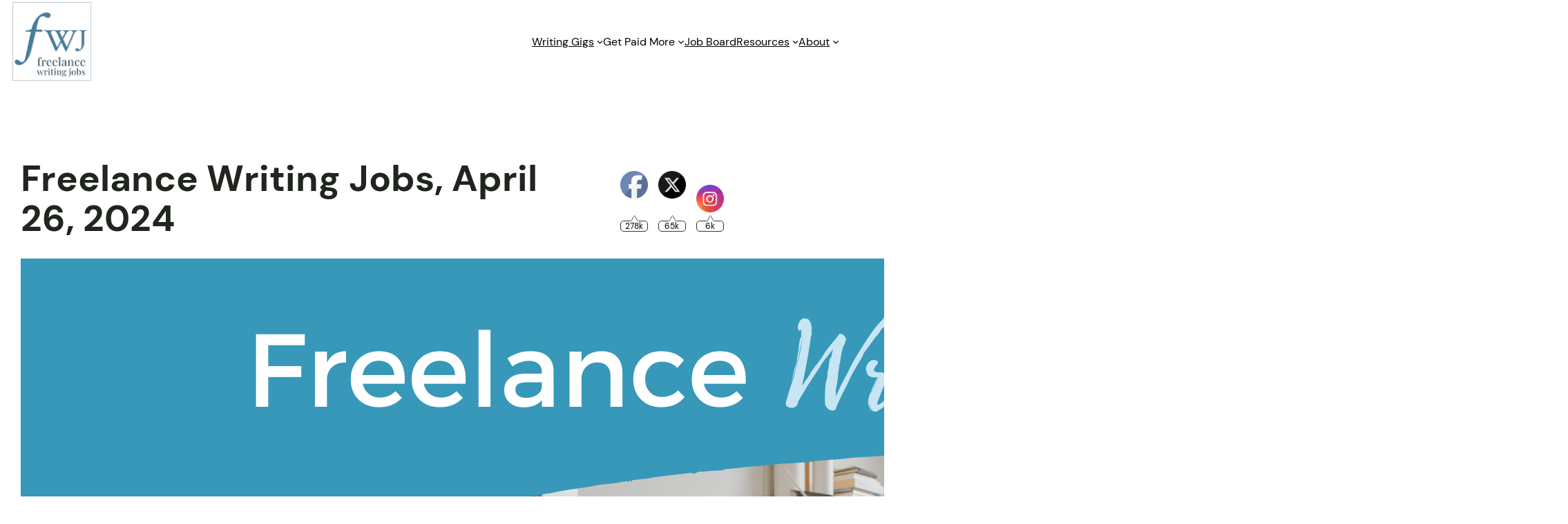

--- FILE ---
content_type: text/html; charset=UTF-8
request_url: https://freelancewritinggigs.com/freelance-writing-jobs-april-26-2024/
body_size: 26735
content:
<!DOCTYPE html><html lang="en-US"><head><meta charset="UTF-8"/>
<script>var __ezHttpConsent={setByCat:function(src,tagType,attributes,category,force,customSetScriptFn=null){var setScript=function(){if(force||window.ezTcfConsent[category]){if(typeof customSetScriptFn==='function'){customSetScriptFn();}else{var scriptElement=document.createElement(tagType);scriptElement.src=src;attributes.forEach(function(attr){for(var key in attr){if(attr.hasOwnProperty(key)){scriptElement.setAttribute(key,attr[key]);}}});var firstScript=document.getElementsByTagName(tagType)[0];firstScript.parentNode.insertBefore(scriptElement,firstScript);}}};if(force||(window.ezTcfConsent&&window.ezTcfConsent.loaded)){setScript();}else if(typeof getEzConsentData==="function"){getEzConsentData().then(function(ezTcfConsent){if(ezTcfConsent&&ezTcfConsent.loaded){setScript();}else{console.error("cannot get ez consent data");force=true;setScript();}});}else{force=true;setScript();console.error("getEzConsentData is not a function");}},};</script>
<script>var ezTcfConsent=window.ezTcfConsent?window.ezTcfConsent:{loaded:false,store_info:false,develop_and_improve_services:false,measure_ad_performance:false,measure_content_performance:false,select_basic_ads:false,create_ad_profile:false,select_personalized_ads:false,create_content_profile:false,select_personalized_content:false,understand_audiences:false,use_limited_data_to_select_content:false,};function getEzConsentData(){return new Promise(function(resolve){document.addEventListener("ezConsentEvent",function(event){var ezTcfConsent=event.detail.ezTcfConsent;resolve(ezTcfConsent);});});}</script>
<script>if(typeof _setEzCookies!=='function'){function _setEzCookies(ezConsentData){var cookies=window.ezCookieQueue;for(var i=0;i<cookies.length;i++){var cookie=cookies[i];if(ezConsentData&&ezConsentData.loaded&&ezConsentData[cookie.tcfCategory]){document.cookie=cookie.name+"="+cookie.value;}}}}
window.ezCookieQueue=window.ezCookieQueue||[];if(typeof addEzCookies!=='function'){function addEzCookies(arr){window.ezCookieQueue=[...window.ezCookieQueue,...arr];}}
addEzCookies([{name:"ezoab_230552",value:"mod1; Path=/; Domain=freelancewritinggigs.com; Max-Age=7200",tcfCategory:"store_info",isEzoic:"true",},{name:"ezosuibasgeneris-1",value:"b0204164-fb45-4459-5fbd-089f09a96338; Path=/; Domain=freelancewritinggigs.com; Expires=Tue, 26 Jan 2027 17:06:50 UTC; Secure; SameSite=None",tcfCategory:"understand_audiences",isEzoic:"true",}]);if(window.ezTcfConsent&&window.ezTcfConsent.loaded){_setEzCookies(window.ezTcfConsent);}else if(typeof getEzConsentData==="function"){getEzConsentData().then(function(ezTcfConsent){if(ezTcfConsent&&ezTcfConsent.loaded){_setEzCookies(window.ezTcfConsent);}else{console.error("cannot get ez consent data");_setEzCookies(window.ezTcfConsent);}});}else{console.error("getEzConsentData is not a function");_setEzCookies(window.ezTcfConsent);}</script><script type="text/javascript" data-ezscrex='false' data-cfasync='false'>window._ezaq = Object.assign({"edge_cache_status":12,"edge_response_time":166,"url":"https://freelancewritinggigs.com/freelance-writing-jobs-april-26-2024/"}, typeof window._ezaq !== "undefined" ? window._ezaq : {});</script><script type="text/javascript" data-ezscrex='false' data-cfasync='false'>window._ezaq = Object.assign({"ab_test_id":"mod1"}, typeof window._ezaq !== "undefined" ? window._ezaq : {});window.__ez=window.__ez||{};window.__ez.tf={};</script><script type="text/javascript" data-ezscrex='false' data-cfasync='false'>window.ezDisableAds = true;</script>
<script data-ezscrex='false' data-cfasync='false' data-pagespeed-no-defer>var __ez=__ez||{};__ez.stms=Date.now();__ez.evt={};__ez.script={};__ez.ck=__ez.ck||{};__ez.template={};__ez.template.isOrig=true;window.__ezScriptHost="//www.ezojs.com";__ez.queue=__ez.queue||function(){var e=0,i=0,t=[],n=!1,o=[],r=[],s=!0,a=function(e,i,n,o,r,s,a){var l=arguments.length>7&&void 0!==arguments[7]?arguments[7]:window,d=this;this.name=e,this.funcName=i,this.parameters=null===n?null:w(n)?n:[n],this.isBlock=o,this.blockedBy=r,this.deleteWhenComplete=s,this.isError=!1,this.isComplete=!1,this.isInitialized=!1,this.proceedIfError=a,this.fWindow=l,this.isTimeDelay=!1,this.process=function(){f("... func = "+e),d.isInitialized=!0,d.isComplete=!0,f("... func.apply: "+e);var i=d.funcName.split("."),n=null,o=this.fWindow||window;i.length>3||(n=3===i.length?o[i[0]][i[1]][i[2]]:2===i.length?o[i[0]][i[1]]:o[d.funcName]),null!=n&&n.apply(null,this.parameters),!0===d.deleteWhenComplete&&delete t[e],!0===d.isBlock&&(f("----- F'D: "+d.name),m())}},l=function(e,i,t,n,o,r,s){var a=arguments.length>7&&void 0!==arguments[7]?arguments[7]:window,l=this;this.name=e,this.path=i,this.async=o,this.defer=r,this.isBlock=t,this.blockedBy=n,this.isInitialized=!1,this.isError=!1,this.isComplete=!1,this.proceedIfError=s,this.fWindow=a,this.isTimeDelay=!1,this.isPath=function(e){return"/"===e[0]&&"/"!==e[1]},this.getSrc=function(e){return void 0!==window.__ezScriptHost&&this.isPath(e)&&"banger.js"!==this.name?window.__ezScriptHost+e:e},this.process=function(){l.isInitialized=!0,f("... file = "+e);var i=this.fWindow?this.fWindow.document:document,t=i.createElement("script");t.src=this.getSrc(this.path),!0===o?t.async=!0:!0===r&&(t.defer=!0),t.onerror=function(){var e={url:window.location.href,name:l.name,path:l.path,user_agent:window.navigator.userAgent};"undefined"!=typeof _ezaq&&(e.pageview_id=_ezaq.page_view_id);var i=encodeURIComponent(JSON.stringify(e)),t=new XMLHttpRequest;t.open("GET","//g.ezoic.net/ezqlog?d="+i,!0),t.send(),f("----- ERR'D: "+l.name),l.isError=!0,!0===l.isBlock&&m()},t.onreadystatechange=t.onload=function(){var e=t.readyState;f("----- F'D: "+l.name),e&&!/loaded|complete/.test(e)||(l.isComplete=!0,!0===l.isBlock&&m())},i.getElementsByTagName("head")[0].appendChild(t)}},d=function(e,i){this.name=e,this.path="",this.async=!1,this.defer=!1,this.isBlock=!1,this.blockedBy=[],this.isInitialized=!0,this.isError=!1,this.isComplete=i,this.proceedIfError=!1,this.isTimeDelay=!1,this.process=function(){}};function c(e,i,n,s,a,d,c,u,f){var m=new l(e,i,n,s,a,d,c,f);!0===u?o[e]=m:r[e]=m,t[e]=m,h(m)}function h(e){!0!==u(e)&&0!=s&&e.process()}function u(e){if(!0===e.isTimeDelay&&!1===n)return f(e.name+" blocked = TIME DELAY!"),!0;if(w(e.blockedBy))for(var i=0;i<e.blockedBy.length;i++){var o=e.blockedBy[i];if(!1===t.hasOwnProperty(o))return f(e.name+" blocked = "+o),!0;if(!0===e.proceedIfError&&!0===t[o].isError)return!1;if(!1===t[o].isComplete)return f(e.name+" blocked = "+o),!0}return!1}function f(e){var i=window.location.href,t=new RegExp("[?&]ezq=([^&#]*)","i").exec(i);"1"===(t?t[1]:null)&&console.debug(e)}function m(){++e>200||(f("let's go"),p(o),p(r))}function p(e){for(var i in e)if(!1!==e.hasOwnProperty(i)){var t=e[i];!0===t.isComplete||u(t)||!0===t.isInitialized||!0===t.isError?!0===t.isError?f(t.name+": error"):!0===t.isComplete?f(t.name+": complete already"):!0===t.isInitialized&&f(t.name+": initialized already"):t.process()}}function w(e){return"[object Array]"==Object.prototype.toString.call(e)}return window.addEventListener("load",(function(){setTimeout((function(){n=!0,f("TDELAY -----"),m()}),5e3)}),!1),{addFile:c,addFileOnce:function(e,i,n,o,r,s,a,l,d){t[e]||c(e,i,n,o,r,s,a,l,d)},addDelayFile:function(e,i){var n=new l(e,i,!1,[],!1,!1,!0);n.isTimeDelay=!0,f(e+" ...  FILE! TDELAY"),r[e]=n,t[e]=n,h(n)},addFunc:function(e,n,s,l,d,c,u,f,m,p){!0===c&&(e=e+"_"+i++);var w=new a(e,n,s,l,d,u,f,p);!0===m?o[e]=w:r[e]=w,t[e]=w,h(w)},addDelayFunc:function(e,i,n){var o=new a(e,i,n,!1,[],!0,!0);o.isTimeDelay=!0,f(e+" ...  FUNCTION! TDELAY"),r[e]=o,t[e]=o,h(o)},items:t,processAll:m,setallowLoad:function(e){s=e},markLoaded:function(e){if(e&&0!==e.length){if(e in t){var i=t[e];!0===i.isComplete?f(i.name+" "+e+": error loaded duplicate"):(i.isComplete=!0,i.isInitialized=!0)}else t[e]=new d(e,!0);f("markLoaded dummyfile: "+t[e].name)}},logWhatsBlocked:function(){for(var e in t)!1!==t.hasOwnProperty(e)&&u(t[e])}}}();__ez.evt.add=function(e,t,n){e.addEventListener?e.addEventListener(t,n,!1):e.attachEvent?e.attachEvent("on"+t,n):e["on"+t]=n()},__ez.evt.remove=function(e,t,n){e.removeEventListener?e.removeEventListener(t,n,!1):e.detachEvent?e.detachEvent("on"+t,n):delete e["on"+t]};__ez.script.add=function(e){var t=document.createElement("script");t.src=e,t.async=!0,t.type="text/javascript",document.getElementsByTagName("head")[0].appendChild(t)};__ez.dot=__ez.dot||{};__ez.queue.addFileOnce('/detroitchicago/boise.js', '/detroitchicago/boise.js?gcb=195-0&cb=5', true, [], true, false, true, false);__ez.queue.addFileOnce('/parsonsmaize/abilene.js', '/parsonsmaize/abilene.js?gcb=195-0&cb=e80eca0cdb', true, [], true, false, true, false);__ez.queue.addFileOnce('/parsonsmaize/mulvane.js', '/parsonsmaize/mulvane.js?gcb=195-0&cb=e75e48eec0', true, ['/parsonsmaize/abilene.js'], true, false, true, false);__ez.queue.addFileOnce('/detroitchicago/birmingham.js', '/detroitchicago/birmingham.js?gcb=195-0&cb=539c47377c', true, ['/parsonsmaize/abilene.js'], true, false, true, false);</script>
<script data-ezscrex="false" type="text/javascript" data-cfasync="false">window._ezaq = Object.assign({"ad_cache_level":0,"adpicker_placement_cnt":0,"ai_placeholder_cache_level":0,"ai_placeholder_placement_cnt":-1,"article_category":"Writing Gigs","author":"FWJ","domain":"freelancewritinggigs.com","domain_id":230552,"ezcache_level":1,"ezcache_skip_code":0,"has_bad_image":0,"has_bad_words":0,"is_sitespeed":0,"lt_cache_level":0,"publish_date":"2024-04-26","response_size":129620,"response_size_orig":123811,"response_time_orig":144,"template_id":5,"url":"https://freelancewritinggigs.com/freelance-writing-jobs-april-26-2024/","word_count":0,"worst_bad_word_level":0}, typeof window._ezaq !== "undefined" ? window._ezaq : {});__ez.queue.markLoaded('ezaqBaseReady');</script>
<script type='text/javascript' data-ezscrex='false' data-cfasync='false'>
window.ezAnalyticsStatic = true;

function analyticsAddScript(script) {
	var ezDynamic = document.createElement('script');
	ezDynamic.type = 'text/javascript';
	ezDynamic.innerHTML = script;
	document.head.appendChild(ezDynamic);
}
function getCookiesWithPrefix() {
    var allCookies = document.cookie.split(';');
    var cookiesWithPrefix = {};

    for (var i = 0; i < allCookies.length; i++) {
        var cookie = allCookies[i].trim();

        for (var j = 0; j < arguments.length; j++) {
            var prefix = arguments[j];
            if (cookie.indexOf(prefix) === 0) {
                var cookieParts = cookie.split('=');
                var cookieName = cookieParts[0];
                var cookieValue = cookieParts.slice(1).join('=');
                cookiesWithPrefix[cookieName] = decodeURIComponent(cookieValue);
                break; // Once matched, no need to check other prefixes
            }
        }
    }

    return cookiesWithPrefix;
}
function productAnalytics() {
	var d = {"pr":[6],"omd5":"afd2c8a8562a7bfeb33508bff364e4b1","nar":"risk score"};
	d.u = _ezaq.url;
	d.p = _ezaq.page_view_id;
	d.v = _ezaq.visit_uuid;
	d.ab = _ezaq.ab_test_id;
	d.e = JSON.stringify(_ezaq);
	d.ref = document.referrer;
	d.c = getCookiesWithPrefix('active_template', 'ez', 'lp_');
	if(typeof ez_utmParams !== 'undefined') {
		d.utm = ez_utmParams;
	}

	var dataText = JSON.stringify(d);
	var xhr = new XMLHttpRequest();
	xhr.open('POST','/ezais/analytics?cb=1', true);
	xhr.onload = function () {
		if (xhr.status!=200) {
            return;
		}

        if(document.readyState !== 'loading') {
            analyticsAddScript(xhr.response);
            return;
        }

        var eventFunc = function() {
            if(document.readyState === 'loading') {
                return;
            }
            document.removeEventListener('readystatechange', eventFunc, false);
            analyticsAddScript(xhr.response);
        };

        document.addEventListener('readystatechange', eventFunc, false);
	};
	xhr.setRequestHeader('Content-Type','text/plain');
	xhr.send(dataText);
}
__ez.queue.addFunc("productAnalytics", "productAnalytics", null, true, ['ezaqBaseReady'], false, false, false, true);
</script><base href="https://freelancewritinggigs.com/freelance-writing-jobs-april-26-2024/"/>
	
	<meta name="viewport" content="width=device-width, initial-scale=1"/>
<meta name="robots" content="index, follow, max-image-preview:large, max-snippet:-1, max-video-preview:-1"/>

	<!-- This site is optimized with the Yoast SEO plugin v26.7 - https://yoast.com/wordpress/plugins/seo/ -->
	<meta name="description" content="A daily list of freelance writing jobs online - also for part-timers, full-timers, and contractors; also semi-remote jobs &amp; paid internships."/>
	<link rel="canonical" href="https://freelancewritinggigs.com/freelance-writing-jobs-april-26-2024/"/>
	<meta property="og:locale" content="en_US"/>
	<meta property="og:type" content="article"/>
	<meta property="og:title" content="Daily List of Freelance Writing Jobs, March 1, 2021"/>
	<meta property="og:description" content="A daily list of freelance writing jobs online - also for part-timers, full-timers, and contractors; also semi-remote jobs &amp; paid internships."/>
	<meta property="og:url" content="https://freelancewritinggigs.com/freelance-writing-jobs-april-26-2024/"/>
	<meta property="og:site_name" content="Freelance Writing Jobs"/>
	<meta property="article:publisher" content="https://www.facebook.com/freelancewritingjobs/"/>
	<meta property="article:published_time" content="2024-04-26T17:14:19+00:00"/>
	<meta property="article:modified_time" content="2024-04-26T17:14:22+00:00"/>
	<meta property="og:image" content="https://freelancewritinggigs.com/wp-content/uploads/2023/10/jobs-2023-q34-1.png"/>
	<meta property="og:image:width" content="2240"/>
	<meta property="og:image:height" content="1260"/>
	<meta property="og:image:type" content="image/png"/>
	<meta name="author" content="FWJ"/>
	<meta name="twitter:card" content="summary_large_image"/>
	<meta name="twitter:creator" content="@FreelanceWJ"/>
	<meta name="twitter:site" content="@FreelanceWJ"/>
	<meta name="twitter:label1" content="Written by"/>
	<meta name="twitter:data1" content="FWJ"/>
	<meta name="twitter:label2" content="Est. reading time"/>
	<meta name="twitter:data2" content="6 minutes"/>
	<script type="application/ld+json" class="yoast-schema-graph">{"@context":"https://schema.org","@graph":[{"@type":"Article","@id":"https://freelancewritinggigs.com/freelance-writing-jobs-april-26-2024/#article","isPartOf":{"@id":"https://freelancewritinggigs.com/freelance-writing-jobs-april-26-2024/"},"author":{"name":"FWJ","@id":"https://freelancewritinggigs.com/#/schema/person/59a8cbbd3e630381d1e87ba0def681f0"},"headline":"Freelance Writing Jobs, April 26, 2024","datePublished":"2024-04-26T17:14:19+00:00","dateModified":"2024-04-26T17:14:22+00:00","mainEntityOfPage":{"@id":"https://freelancewritinggigs.com/freelance-writing-jobs-april-26-2024/"},"wordCount":380,"commentCount":0,"publisher":{"@id":"https://freelancewritinggigs.com/#organization"},"image":{"@id":"https://freelancewritinggigs.com/freelance-writing-jobs-april-26-2024/#primaryimage"},"thumbnailUrl":"https://freelancewritinggigs.com/wp-content/uploads/2023/10/jobs-2023-q34-1.png","keywords":["daily job list","writing jobs"],"articleSection":["Writing Gigs"],"inLanguage":"en-US","potentialAction":[{"@type":"CommentAction","name":"Comment","target":["https://freelancewritinggigs.com/freelance-writing-jobs-april-26-2024/#respond"]}]},{"@type":"WebPage","@id":"https://freelancewritinggigs.com/freelance-writing-jobs-april-26-2024/","url":"https://freelancewritinggigs.com/freelance-writing-jobs-april-26-2024/","name":"Daily List of Freelance Writing Jobs, March 1, 2021","isPartOf":{"@id":"https://freelancewritinggigs.com/#website"},"primaryImageOfPage":{"@id":"https://freelancewritinggigs.com/freelance-writing-jobs-april-26-2024/#primaryimage"},"image":{"@id":"https://freelancewritinggigs.com/freelance-writing-jobs-april-26-2024/#primaryimage"},"thumbnailUrl":"https://freelancewritinggigs.com/wp-content/uploads/2023/10/jobs-2023-q34-1.png","datePublished":"2024-04-26T17:14:19+00:00","dateModified":"2024-04-26T17:14:22+00:00","description":"A daily list of freelance writing jobs online - also for part-timers, full-timers, and contractors; also semi-remote jobs & paid internships.","breadcrumb":{"@id":"https://freelancewritinggigs.com/freelance-writing-jobs-april-26-2024/#breadcrumb"},"inLanguage":"en-US","potentialAction":[{"@type":"ReadAction","target":["https://freelancewritinggigs.com/freelance-writing-jobs-april-26-2024/"]}]},{"@type":"ImageObject","inLanguage":"en-US","@id":"https://freelancewritinggigs.com/freelance-writing-jobs-april-26-2024/#primaryimage","url":"https://freelancewritinggigs.com/wp-content/uploads/2023/10/jobs-2023-q34-1.png","contentUrl":"https://freelancewritinggigs.com/wp-content/uploads/2023/10/jobs-2023-q34-1.png","width":2240,"height":1260,"caption":"freelance writing jobs"},{"@type":"BreadcrumbList","@id":"https://freelancewritinggigs.com/freelance-writing-jobs-april-26-2024/#breadcrumb","itemListElement":[{"@type":"ListItem","position":1,"name":"Home","item":"https://freelancewritinggigs.com/"},{"@type":"ListItem","position":2,"name":"Freelance Writing Jobs, April 26, 2024"}]},{"@type":"WebSite","@id":"https://freelancewritinggigs.com/#website","url":"https://freelancewritinggigs.com/","name":"Freelance Writing Jobs","description":"Freelance Writing Jobs for All Writers","publisher":{"@id":"https://freelancewritinggigs.com/#organization"},"potentialAction":[{"@type":"SearchAction","target":{"@type":"EntryPoint","urlTemplate":"https://freelancewritinggigs.com/?s={search_term_string}"},"query-input":{"@type":"PropertyValueSpecification","valueRequired":true,"valueName":"search_term_string"}}],"inLanguage":"en-US"},{"@type":"Organization","@id":"https://freelancewritinggigs.com/#organization","name":"Freelance Writing Jobs","url":"https://freelancewritinggigs.com/","logo":{"@type":"ImageObject","inLanguage":"en-US","@id":"https://freelancewritinggigs.com/#/schema/logo/image/","url":"https://freelancewritinggigs.com/wp-content/uploads/2021/01/Freelance-Writing-Jobs-Logo.jpg","contentUrl":"https://freelancewritinggigs.com/wp-content/uploads/2021/01/Freelance-Writing-Jobs-Logo.jpg","width":2520,"height":2250,"caption":"Freelance Writing Jobs"},"image":{"@id":"https://freelancewritinggigs.com/#/schema/logo/image/"},"sameAs":["https://www.facebook.com/freelancewritingjobs/","https://x.com/FreelanceWJ","https://www.instagram.com/freelancewritinggigs/"]},{"@type":"Person","@id":"https://freelancewritinggigs.com/#/schema/person/59a8cbbd3e630381d1e87ba0def681f0","name":"FWJ","image":{"@type":"ImageObject","inLanguage":"en-US","@id":"https://freelancewritinggigs.com/#/schema/person/image/","url":"https://secure.gravatar.com/avatar/e295616daabfebaaca05f9764f50f6bcaded9a1f742e64f2eb769303defe5403?s=96&d=identicon&r=g","contentUrl":"https://secure.gravatar.com/avatar/e295616daabfebaaca05f9764f50f6bcaded9a1f742e64f2eb769303defe5403?s=96&d=identicon&r=g","caption":"FWJ"},"url":"https://freelancewritinggigs.com/author/fwj/"}]}</script>
	<!-- / Yoast SEO plugin. -->


<title>Daily List of Freelance Writing Jobs, March 1, 2021</title>
<link rel="alternate" title="oEmbed (JSON)" type="application/json+oembed" href="https://freelancewritinggigs.com/wp-json/oembed/1.0/embed?url=https%3A%2F%2Ffreelancewritinggigs.com%2Ffreelance-writing-jobs-april-26-2024%2F"/>
<link rel="alternate" title="oEmbed (XML)" type="text/xml+oembed" href="https://freelancewritinggigs.com/wp-json/oembed/1.0/embed?url=https%3A%2F%2Ffreelancewritinggigs.com%2Ffreelance-writing-jobs-april-26-2024%2F&amp;format=xml"/>
<style id="wp-img-auto-sizes-contain-inline-css">
img:is([sizes=auto i],[sizes^="auto," i]){contain-intrinsic-size:3000px 1500px}
/*# sourceURL=wp-img-auto-sizes-contain-inline-css */
</style>
<style id="wp-block-site-logo-inline-css">
.wp-block-site-logo{box-sizing:border-box;line-height:0}.wp-block-site-logo a{display:inline-block;line-height:0}.wp-block-site-logo.is-default-size img{height:auto;width:120px}.wp-block-site-logo img{height:auto;max-width:100%}.wp-block-site-logo a,.wp-block-site-logo img{border-radius:inherit}.wp-block-site-logo.aligncenter{margin-left:auto;margin-right:auto;text-align:center}:root :where(.wp-block-site-logo.is-style-rounded){border-radius:9999px}
/*# sourceURL=https://freelancewritinggigs.com/wp-includes/blocks/site-logo/style.min.css */
</style>
<style id="wp-block-navigation-link-inline-css">
.wp-block-navigation .wp-block-navigation-item__label{overflow-wrap:break-word}.wp-block-navigation .wp-block-navigation-item__description{display:none}.link-ui-tools{outline:1px solid #f0f0f0;padding:8px}.link-ui-block-inserter{padding-top:8px}.link-ui-block-inserter__back{margin-left:8px;text-transform:uppercase}
/*# sourceURL=https://freelancewritinggigs.com/wp-includes/blocks/navigation-link/style.min.css */
</style>
<link rel="stylesheet" id="wp-block-navigation-css" href="https://freelancewritinggigs.com/wp-includes/blocks/navigation/style.min.css?ver=6.9" media="all"/>
<style id="wp-block-group-inline-css">
.wp-block-group{box-sizing:border-box}:where(.wp-block-group.wp-block-group-is-layout-constrained){position:relative}
/*# sourceURL=https://freelancewritinggigs.com/wp-includes/blocks/group/style.min.css */
</style>
<style id="wp-block-post-title-inline-css">
.wp-block-post-title{box-sizing:border-box;word-break:break-word}.wp-block-post-title :where(a){display:inline-block;font-family:inherit;font-size:inherit;font-style:inherit;font-weight:inherit;letter-spacing:inherit;line-height:inherit;text-decoration:inherit}
/*# sourceURL=https://freelancewritinggigs.com/wp-includes/blocks/post-title/style.min.css */
</style>
<style id="wp-block-post-featured-image-inline-css">
.wp-block-post-featured-image{margin-left:0;margin-right:0}.wp-block-post-featured-image a{display:block;height:100%}.wp-block-post-featured-image :where(img){box-sizing:border-box;height:auto;max-width:100%;vertical-align:bottom;width:100%}.wp-block-post-featured-image.alignfull img,.wp-block-post-featured-image.alignwide img{width:100%}.wp-block-post-featured-image .wp-block-post-featured-image__overlay.has-background-dim{background-color:#000;inset:0;position:absolute}.wp-block-post-featured-image{position:relative}.wp-block-post-featured-image .wp-block-post-featured-image__overlay.has-background-gradient{background-color:initial}.wp-block-post-featured-image .wp-block-post-featured-image__overlay.has-background-dim-0{opacity:0}.wp-block-post-featured-image .wp-block-post-featured-image__overlay.has-background-dim-10{opacity:.1}.wp-block-post-featured-image .wp-block-post-featured-image__overlay.has-background-dim-20{opacity:.2}.wp-block-post-featured-image .wp-block-post-featured-image__overlay.has-background-dim-30{opacity:.3}.wp-block-post-featured-image .wp-block-post-featured-image__overlay.has-background-dim-40{opacity:.4}.wp-block-post-featured-image .wp-block-post-featured-image__overlay.has-background-dim-50{opacity:.5}.wp-block-post-featured-image .wp-block-post-featured-image__overlay.has-background-dim-60{opacity:.6}.wp-block-post-featured-image .wp-block-post-featured-image__overlay.has-background-dim-70{opacity:.7}.wp-block-post-featured-image .wp-block-post-featured-image__overlay.has-background-dim-80{opacity:.8}.wp-block-post-featured-image .wp-block-post-featured-image__overlay.has-background-dim-90{opacity:.9}.wp-block-post-featured-image .wp-block-post-featured-image__overlay.has-background-dim-100{opacity:1}.wp-block-post-featured-image:where(.alignleft,.alignright){width:100%}
/*# sourceURL=https://freelancewritinggigs.com/wp-includes/blocks/post-featured-image/style.min.css */
</style>
<style id="wp-block-paragraph-inline-css">
.is-small-text{font-size:.875em}.is-regular-text{font-size:1em}.is-large-text{font-size:2.25em}.is-larger-text{font-size:3em}.has-drop-cap:not(:focus):first-letter{float:left;font-size:8.4em;font-style:normal;font-weight:100;line-height:.68;margin:.05em .1em 0 0;text-transform:uppercase}body.rtl .has-drop-cap:not(:focus):first-letter{float:none;margin-left:.1em}p.has-drop-cap.has-background{overflow:hidden}:root :where(p.has-background){padding:1.25em 2.375em}:where(p.has-text-color:not(.has-link-color)) a{color:inherit}p.has-text-align-left[style*="writing-mode:vertical-lr"],p.has-text-align-right[style*="writing-mode:vertical-rl"]{rotate:180deg}
/*# sourceURL=https://freelancewritinggigs.com/wp-includes/blocks/paragraph/style.min.css */
</style>
<style id="wp-block-image-inline-css">
.wp-block-image>a,.wp-block-image>figure>a{display:inline-block}.wp-block-image img{box-sizing:border-box;height:auto;max-width:100%;vertical-align:bottom}@media not (prefers-reduced-motion){.wp-block-image img.hide{visibility:hidden}.wp-block-image img.show{animation:show-content-image .4s}}.wp-block-image[style*=border-radius] img,.wp-block-image[style*=border-radius]>a{border-radius:inherit}.wp-block-image.has-custom-border img{box-sizing:border-box}.wp-block-image.aligncenter{text-align:center}.wp-block-image.alignfull>a,.wp-block-image.alignwide>a{width:100%}.wp-block-image.alignfull img,.wp-block-image.alignwide img{height:auto;width:100%}.wp-block-image .aligncenter,.wp-block-image .alignleft,.wp-block-image .alignright,.wp-block-image.aligncenter,.wp-block-image.alignleft,.wp-block-image.alignright{display:table}.wp-block-image .aligncenter>figcaption,.wp-block-image .alignleft>figcaption,.wp-block-image .alignright>figcaption,.wp-block-image.aligncenter>figcaption,.wp-block-image.alignleft>figcaption,.wp-block-image.alignright>figcaption{caption-side:bottom;display:table-caption}.wp-block-image .alignleft{float:left;margin:.5em 1em .5em 0}.wp-block-image .alignright{float:right;margin:.5em 0 .5em 1em}.wp-block-image .aligncenter{margin-left:auto;margin-right:auto}.wp-block-image :where(figcaption){margin-bottom:1em;margin-top:.5em}.wp-block-image.is-style-circle-mask img{border-radius:9999px}@supports ((-webkit-mask-image:none) or (mask-image:none)) or (-webkit-mask-image:none){.wp-block-image.is-style-circle-mask img{border-radius:0;-webkit-mask-image:url('data:image/svg+xml;utf8,<svg viewBox="0 0 100 100" xmlns="http://www.w3.org/2000/svg"><circle cx="50" cy="50" r="50"/></svg>');mask-image:url('data:image/svg+xml;utf8,<svg viewBox="0 0 100 100" xmlns="http://www.w3.org/2000/svg"><circle cx="50" cy="50" r="50"/></svg>');mask-mode:alpha;-webkit-mask-position:center;mask-position:center;-webkit-mask-repeat:no-repeat;mask-repeat:no-repeat;-webkit-mask-size:contain;mask-size:contain}}:root :where(.wp-block-image.is-style-rounded img,.wp-block-image .is-style-rounded img){border-radius:9999px}.wp-block-image figure{margin:0}.wp-lightbox-container{display:flex;flex-direction:column;position:relative}.wp-lightbox-container img{cursor:zoom-in}.wp-lightbox-container img:hover+button{opacity:1}.wp-lightbox-container button{align-items:center;backdrop-filter:blur(16px) saturate(180%);background-color:#5a5a5a40;border:none;border-radius:4px;cursor:zoom-in;display:flex;height:20px;justify-content:center;opacity:0;padding:0;position:absolute;right:16px;text-align:center;top:16px;width:20px;z-index:100}@media not (prefers-reduced-motion){.wp-lightbox-container button{transition:opacity .2s ease}}.wp-lightbox-container button:focus-visible{outline:3px auto #5a5a5a40;outline:3px auto -webkit-focus-ring-color;outline-offset:3px}.wp-lightbox-container button:hover{cursor:pointer;opacity:1}.wp-lightbox-container button:focus{opacity:1}.wp-lightbox-container button:focus,.wp-lightbox-container button:hover,.wp-lightbox-container button:not(:hover):not(:active):not(.has-background){background-color:#5a5a5a40;border:none}.wp-lightbox-overlay{box-sizing:border-box;cursor:zoom-out;height:100vh;left:0;overflow:hidden;position:fixed;top:0;visibility:hidden;width:100%;z-index:100000}.wp-lightbox-overlay .close-button{align-items:center;cursor:pointer;display:flex;justify-content:center;min-height:40px;min-width:40px;padding:0;position:absolute;right:calc(env(safe-area-inset-right) + 16px);top:calc(env(safe-area-inset-top) + 16px);z-index:5000000}.wp-lightbox-overlay .close-button:focus,.wp-lightbox-overlay .close-button:hover,.wp-lightbox-overlay .close-button:not(:hover):not(:active):not(.has-background){background:none;border:none}.wp-lightbox-overlay .lightbox-image-container{height:var(--wp--lightbox-container-height);left:50%;overflow:hidden;position:absolute;top:50%;transform:translate(-50%,-50%);transform-origin:top left;width:var(--wp--lightbox-container-width);z-index:9999999999}.wp-lightbox-overlay .wp-block-image{align-items:center;box-sizing:border-box;display:flex;height:100%;justify-content:center;margin:0;position:relative;transform-origin:0 0;width:100%;z-index:3000000}.wp-lightbox-overlay .wp-block-image img{height:var(--wp--lightbox-image-height);min-height:var(--wp--lightbox-image-height);min-width:var(--wp--lightbox-image-width);width:var(--wp--lightbox-image-width)}.wp-lightbox-overlay .wp-block-image figcaption{display:none}.wp-lightbox-overlay button{background:none;border:none}.wp-lightbox-overlay .scrim{background-color:#fff;height:100%;opacity:.9;position:absolute;width:100%;z-index:2000000}.wp-lightbox-overlay.active{visibility:visible}@media not (prefers-reduced-motion){.wp-lightbox-overlay.active{animation:turn-on-visibility .25s both}.wp-lightbox-overlay.active img{animation:turn-on-visibility .35s both}.wp-lightbox-overlay.show-closing-animation:not(.active){animation:turn-off-visibility .35s both}.wp-lightbox-overlay.show-closing-animation:not(.active) img{animation:turn-off-visibility .25s both}.wp-lightbox-overlay.zoom.active{animation:none;opacity:1;visibility:visible}.wp-lightbox-overlay.zoom.active .lightbox-image-container{animation:lightbox-zoom-in .4s}.wp-lightbox-overlay.zoom.active .lightbox-image-container img{animation:none}.wp-lightbox-overlay.zoom.active .scrim{animation:turn-on-visibility .4s forwards}.wp-lightbox-overlay.zoom.show-closing-animation:not(.active){animation:none}.wp-lightbox-overlay.zoom.show-closing-animation:not(.active) .lightbox-image-container{animation:lightbox-zoom-out .4s}.wp-lightbox-overlay.zoom.show-closing-animation:not(.active) .lightbox-image-container img{animation:none}.wp-lightbox-overlay.zoom.show-closing-animation:not(.active) .scrim{animation:turn-off-visibility .4s forwards}}@keyframes show-content-image{0%{visibility:hidden}99%{visibility:hidden}to{visibility:visible}}@keyframes turn-on-visibility{0%{opacity:0}to{opacity:1}}@keyframes turn-off-visibility{0%{opacity:1;visibility:visible}99%{opacity:0;visibility:visible}to{opacity:0;visibility:hidden}}@keyframes lightbox-zoom-in{0%{transform:translate(calc((-100vw + var(--wp--lightbox-scrollbar-width))/2 + var(--wp--lightbox-initial-left-position)),calc(-50vh + var(--wp--lightbox-initial-top-position))) scale(var(--wp--lightbox-scale))}to{transform:translate(-50%,-50%) scale(1)}}@keyframes lightbox-zoom-out{0%{transform:translate(-50%,-50%) scale(1);visibility:visible}99%{visibility:visible}to{transform:translate(calc((-100vw + var(--wp--lightbox-scrollbar-width))/2 + var(--wp--lightbox-initial-left-position)),calc(-50vh + var(--wp--lightbox-initial-top-position))) scale(var(--wp--lightbox-scale));visibility:hidden}}
/*# sourceURL=https://freelancewritinggigs.com/wp-includes/blocks/image/style.min.css */
</style>
<style id="wp-block-heading-inline-css">
h1:where(.wp-block-heading).has-background,h2:where(.wp-block-heading).has-background,h3:where(.wp-block-heading).has-background,h4:where(.wp-block-heading).has-background,h5:where(.wp-block-heading).has-background,h6:where(.wp-block-heading).has-background{padding:1.25em 2.375em}h1.has-text-align-left[style*=writing-mode]:where([style*=vertical-lr]),h1.has-text-align-right[style*=writing-mode]:where([style*=vertical-rl]),h2.has-text-align-left[style*=writing-mode]:where([style*=vertical-lr]),h2.has-text-align-right[style*=writing-mode]:where([style*=vertical-rl]),h3.has-text-align-left[style*=writing-mode]:where([style*=vertical-lr]),h3.has-text-align-right[style*=writing-mode]:where([style*=vertical-rl]),h4.has-text-align-left[style*=writing-mode]:where([style*=vertical-lr]),h4.has-text-align-right[style*=writing-mode]:where([style*=vertical-rl]),h5.has-text-align-left[style*=writing-mode]:where([style*=vertical-lr]),h5.has-text-align-right[style*=writing-mode]:where([style*=vertical-rl]),h6.has-text-align-left[style*=writing-mode]:where([style*=vertical-lr]),h6.has-text-align-right[style*=writing-mode]:where([style*=vertical-rl]){rotate:180deg}
/*# sourceURL=https://freelancewritinggigs.com/wp-includes/blocks/heading/style.min.css */
</style>
<style id="wp-block-list-inline-css">
ol,ul{box-sizing:border-box}:root :where(.wp-block-list.has-background){padding:1.25em 2.375em}
/*# sourceURL=https://freelancewritinggigs.com/wp-includes/blocks/list/style.min.css */
</style>
<style id="wp-block-post-content-inline-css">
.wp-block-post-content{display:flow-root}
/*# sourceURL=https://freelancewritinggigs.com/wp-includes/blocks/post-content/style.min.css */
</style>
<style id="wp-block-spacer-inline-css">
.wp-block-spacer{clear:both}
/*# sourceURL=https://freelancewritinggigs.com/wp-includes/blocks/spacer/style.min.css */
</style>
<style id="wp-block-separator-inline-css">
@charset "UTF-8";.wp-block-separator{border:none;border-top:2px solid}:root :where(.wp-block-separator.is-style-dots){height:auto;line-height:1;text-align:center}:root :where(.wp-block-separator.is-style-dots):before{color:currentColor;content:"···";font-family:serif;font-size:1.5em;letter-spacing:2em;padding-left:2em}.wp-block-separator.is-style-dots{background:none!important;border:none!important}
/*# sourceURL=https://freelancewritinggigs.com/wp-includes/blocks/separator/style.min.css */
</style>
<style id="wp-block-post-date-inline-css">
.wp-block-post-date{box-sizing:border-box}
/*# sourceURL=https://freelancewritinggigs.com/wp-includes/blocks/post-date/style.min.css */
</style>
<style id="wp-block-post-terms-inline-css">
.wp-block-post-terms{box-sizing:border-box}.wp-block-post-terms .wp-block-post-terms__separator{white-space:pre-wrap}
/*# sourceURL=https://freelancewritinggigs.com/wp-includes/blocks/post-terms/style.min.css */
</style>
<style id="wp-block-post-author-inline-css">
.wp-block-post-author{box-sizing:border-box;display:flex;flex-wrap:wrap}.wp-block-post-author__byline{font-size:.5em;margin-bottom:0;margin-top:0;width:100%}.wp-block-post-author__avatar{margin-right:1em}.wp-block-post-author__bio{font-size:.7em;margin-bottom:.7em}.wp-block-post-author__content{flex-basis:0;flex-grow:1}.wp-block-post-author__name{margin:0}
/*# sourceURL=https://freelancewritinggigs.com/wp-includes/blocks/post-author/style.min.css */
</style>
<style id="wp-block-columns-inline-css">
.wp-block-columns{box-sizing:border-box;display:flex;flex-wrap:wrap!important}@media (min-width:782px){.wp-block-columns{flex-wrap:nowrap!important}}.wp-block-columns{align-items:normal!important}.wp-block-columns.are-vertically-aligned-top{align-items:flex-start}.wp-block-columns.are-vertically-aligned-center{align-items:center}.wp-block-columns.are-vertically-aligned-bottom{align-items:flex-end}@media (max-width:781px){.wp-block-columns:not(.is-not-stacked-on-mobile)>.wp-block-column{flex-basis:100%!important}}@media (min-width:782px){.wp-block-columns:not(.is-not-stacked-on-mobile)>.wp-block-column{flex-basis:0;flex-grow:1}.wp-block-columns:not(.is-not-stacked-on-mobile)>.wp-block-column[style*=flex-basis]{flex-grow:0}}.wp-block-columns.is-not-stacked-on-mobile{flex-wrap:nowrap!important}.wp-block-columns.is-not-stacked-on-mobile>.wp-block-column{flex-basis:0;flex-grow:1}.wp-block-columns.is-not-stacked-on-mobile>.wp-block-column[style*=flex-basis]{flex-grow:0}:where(.wp-block-columns){margin-bottom:1.75em}:where(.wp-block-columns.has-background){padding:1.25em 2.375em}.wp-block-column{flex-grow:1;min-width:0;overflow-wrap:break-word;word-break:break-word}.wp-block-column.is-vertically-aligned-top{align-self:flex-start}.wp-block-column.is-vertically-aligned-center{align-self:center}.wp-block-column.is-vertically-aligned-bottom{align-self:flex-end}.wp-block-column.is-vertically-aligned-stretch{align-self:stretch}.wp-block-column.is-vertically-aligned-bottom,.wp-block-column.is-vertically-aligned-center,.wp-block-column.is-vertically-aligned-top{width:100%}
/*# sourceURL=https://freelancewritinggigs.com/wp-includes/blocks/columns/style.min.css */
</style>
<style id="wp-block-post-comments-form-inline-css">
:where(.wp-block-post-comments-form input:not([type=submit])),:where(.wp-block-post-comments-form textarea){border:1px solid #949494;font-family:inherit;font-size:1em}:where(.wp-block-post-comments-form input:where(:not([type=submit]):not([type=checkbox]))),:where(.wp-block-post-comments-form textarea){padding:calc(.667em + 2px)}.wp-block-post-comments-form{box-sizing:border-box}.wp-block-post-comments-form[style*=font-weight] :where(.comment-reply-title){font-weight:inherit}.wp-block-post-comments-form[style*=font-family] :where(.comment-reply-title){font-family:inherit}.wp-block-post-comments-form[class*=-font-size] :where(.comment-reply-title),.wp-block-post-comments-form[style*=font-size] :where(.comment-reply-title){font-size:inherit}.wp-block-post-comments-form[style*=line-height] :where(.comment-reply-title){line-height:inherit}.wp-block-post-comments-form[style*=font-style] :where(.comment-reply-title){font-style:inherit}.wp-block-post-comments-form[style*=letter-spacing] :where(.comment-reply-title){letter-spacing:inherit}.wp-block-post-comments-form :where(input[type=submit]){box-shadow:none;cursor:pointer;display:inline-block;overflow-wrap:break-word;text-align:center}.wp-block-post-comments-form .comment-form input:not([type=submit]):not([type=checkbox]):not([type=hidden]),.wp-block-post-comments-form .comment-form textarea{box-sizing:border-box;display:block;width:100%}.wp-block-post-comments-form .comment-form-author label,.wp-block-post-comments-form .comment-form-email label,.wp-block-post-comments-form .comment-form-url label{display:block;margin-bottom:.25em}.wp-block-post-comments-form .comment-form-cookies-consent{display:flex;gap:.25em}.wp-block-post-comments-form .comment-form-cookies-consent #wp-comment-cookies-consent{margin-top:.35em}.wp-block-post-comments-form .comment-reply-title{margin-bottom:0}.wp-block-post-comments-form .comment-reply-title :where(small){font-size:var(--wp--preset--font-size--medium,smaller);margin-left:.5em}
/*# sourceURL=https://freelancewritinggigs.com/wp-includes/blocks/post-comments-form/style.min.css */
</style>
<style id="wp-block-buttons-inline-css">
.wp-block-buttons{box-sizing:border-box}.wp-block-buttons.is-vertical{flex-direction:column}.wp-block-buttons.is-vertical>.wp-block-button:last-child{margin-bottom:0}.wp-block-buttons>.wp-block-button{display:inline-block;margin:0}.wp-block-buttons.is-content-justification-left{justify-content:flex-start}.wp-block-buttons.is-content-justification-left.is-vertical{align-items:flex-start}.wp-block-buttons.is-content-justification-center{justify-content:center}.wp-block-buttons.is-content-justification-center.is-vertical{align-items:center}.wp-block-buttons.is-content-justification-right{justify-content:flex-end}.wp-block-buttons.is-content-justification-right.is-vertical{align-items:flex-end}.wp-block-buttons.is-content-justification-space-between{justify-content:space-between}.wp-block-buttons.aligncenter{text-align:center}.wp-block-buttons:not(.is-content-justification-space-between,.is-content-justification-right,.is-content-justification-left,.is-content-justification-center) .wp-block-button.aligncenter{margin-left:auto;margin-right:auto;width:100%}.wp-block-buttons[style*=text-decoration] .wp-block-button,.wp-block-buttons[style*=text-decoration] .wp-block-button__link{text-decoration:inherit}.wp-block-buttons.has-custom-font-size .wp-block-button__link{font-size:inherit}.wp-block-buttons .wp-block-button__link{width:100%}.wp-block-button.aligncenter{text-align:center}
/*# sourceURL=https://freelancewritinggigs.com/wp-includes/blocks/buttons/style.min.css */
</style>
<style id="wp-block-button-inline-css">
.wp-block-button__link{align-content:center;box-sizing:border-box;cursor:pointer;display:inline-block;height:100%;text-align:center;word-break:break-word}.wp-block-button__link.aligncenter{text-align:center}.wp-block-button__link.alignright{text-align:right}:where(.wp-block-button__link){border-radius:9999px;box-shadow:none;padding:calc(.667em + 2px) calc(1.333em + 2px);text-decoration:none}.wp-block-button[style*=text-decoration] .wp-block-button__link{text-decoration:inherit}.wp-block-buttons>.wp-block-button.has-custom-width{max-width:none}.wp-block-buttons>.wp-block-button.has-custom-width .wp-block-button__link{width:100%}.wp-block-buttons>.wp-block-button.has-custom-font-size .wp-block-button__link{font-size:inherit}.wp-block-buttons>.wp-block-button.wp-block-button__width-25{width:calc(25% - var(--wp--style--block-gap, .5em)*.75)}.wp-block-buttons>.wp-block-button.wp-block-button__width-50{width:calc(50% - var(--wp--style--block-gap, .5em)*.5)}.wp-block-buttons>.wp-block-button.wp-block-button__width-75{width:calc(75% - var(--wp--style--block-gap, .5em)*.25)}.wp-block-buttons>.wp-block-button.wp-block-button__width-100{flex-basis:100%;width:100%}.wp-block-buttons.is-vertical>.wp-block-button.wp-block-button__width-25{width:25%}.wp-block-buttons.is-vertical>.wp-block-button.wp-block-button__width-50{width:50%}.wp-block-buttons.is-vertical>.wp-block-button.wp-block-button__width-75{width:75%}.wp-block-button.is-style-squared,.wp-block-button__link.wp-block-button.is-style-squared{border-radius:0}.wp-block-button.no-border-radius,.wp-block-button__link.no-border-radius{border-radius:0!important}:root :where(.wp-block-button .wp-block-button__link.is-style-outline),:root :where(.wp-block-button.is-style-outline>.wp-block-button__link){border:2px solid;padding:.667em 1.333em}:root :where(.wp-block-button .wp-block-button__link.is-style-outline:not(.has-text-color)),:root :where(.wp-block-button.is-style-outline>.wp-block-button__link:not(.has-text-color)){color:currentColor}:root :where(.wp-block-button .wp-block-button__link.is-style-outline:not(.has-background)),:root :where(.wp-block-button.is-style-outline>.wp-block-button__link:not(.has-background)){background-color:initial;background-image:none}
/*# sourceURL=https://freelancewritinggigs.com/wp-includes/blocks/button/style.min.css */
</style>
<style id="wp-block-comments-inline-css">
.wp-block-post-comments{box-sizing:border-box}.wp-block-post-comments .alignleft{float:left}.wp-block-post-comments .alignright{float:right}.wp-block-post-comments .navigation:after{clear:both;content:"";display:table}.wp-block-post-comments .commentlist{clear:both;list-style:none;margin:0;padding:0}.wp-block-post-comments .commentlist .comment{min-height:2.25em;padding-left:3.25em}.wp-block-post-comments .commentlist .comment p{font-size:1em;line-height:1.8;margin:1em 0}.wp-block-post-comments .commentlist .children{list-style:none;margin:0;padding:0}.wp-block-post-comments .comment-author{line-height:1.5}.wp-block-post-comments .comment-author .avatar{border-radius:1.5em;display:block;float:left;height:2.5em;margin-right:.75em;margin-top:.5em;width:2.5em}.wp-block-post-comments .comment-author cite{font-style:normal}.wp-block-post-comments .comment-meta{font-size:.875em;line-height:1.5}.wp-block-post-comments .comment-meta b{font-weight:400}.wp-block-post-comments .comment-meta .comment-awaiting-moderation{display:block;margin-bottom:1em;margin-top:1em}.wp-block-post-comments .comment-body .commentmetadata{font-size:.875em}.wp-block-post-comments .comment-form-author label,.wp-block-post-comments .comment-form-comment label,.wp-block-post-comments .comment-form-email label,.wp-block-post-comments .comment-form-url label{display:block;margin-bottom:.25em}.wp-block-post-comments .comment-form input:not([type=submit]):not([type=checkbox]),.wp-block-post-comments .comment-form textarea{box-sizing:border-box;display:block;width:100%}.wp-block-post-comments .comment-form-cookies-consent{display:flex;gap:.25em}.wp-block-post-comments .comment-form-cookies-consent #wp-comment-cookies-consent{margin-top:.35em}.wp-block-post-comments .comment-reply-title{margin-bottom:0}.wp-block-post-comments .comment-reply-title :where(small){font-size:var(--wp--preset--font-size--medium,smaller);margin-left:.5em}.wp-block-post-comments .reply{font-size:.875em;margin-bottom:1.4em}.wp-block-post-comments input:not([type=submit]),.wp-block-post-comments textarea{border:1px solid #949494;font-family:inherit;font-size:1em}.wp-block-post-comments input:not([type=submit]):not([type=checkbox]),.wp-block-post-comments textarea{padding:calc(.667em + 2px)}:where(.wp-block-post-comments input[type=submit]){border:none}.wp-block-comments{box-sizing:border-box}
/*# sourceURL=https://freelancewritinggigs.com/wp-includes/blocks/comments/style.min.css */
</style>
<link rel="stylesheet" id="yarppRelatedCss-css" href="https://freelancewritinggigs.com/wp-content/plugins/yet-another-related-posts-plugin/style/related.css?ver=5.30.11" media="all"/>
<style id="wp-block-site-title-inline-css">
.wp-block-site-title{box-sizing:border-box}.wp-block-site-title :where(a){color:inherit;font-family:inherit;font-size:inherit;font-style:inherit;font-weight:inherit;letter-spacing:inherit;line-height:inherit;text-decoration:inherit}
/*# sourceURL=https://freelancewritinggigs.com/wp-includes/blocks/site-title/style.min.css */
</style>
<style id="wp-emoji-styles-inline-css">

	img.wp-smiley, img.emoji {
		display: inline !important;
		border: none !important;
		box-shadow: none !important;
		height: 1em !important;
		width: 1em !important;
		margin: 0 0.07em !important;
		vertical-align: -0.1em !important;
		background: none !important;
		padding: 0 !important;
	}
/*# sourceURL=wp-emoji-styles-inline-css */
</style>
<style id="wp-block-library-inline-css">
:root{--wp-block-synced-color:#7a00df;--wp-block-synced-color--rgb:122,0,223;--wp-bound-block-color:var(--wp-block-synced-color);--wp-editor-canvas-background:#ddd;--wp-admin-theme-color:#007cba;--wp-admin-theme-color--rgb:0,124,186;--wp-admin-theme-color-darker-10:#006ba1;--wp-admin-theme-color-darker-10--rgb:0,107,160.5;--wp-admin-theme-color-darker-20:#005a87;--wp-admin-theme-color-darker-20--rgb:0,90,135;--wp-admin-border-width-focus:2px}@media (min-resolution:192dpi){:root{--wp-admin-border-width-focus:1.5px}}.wp-element-button{cursor:pointer}:root .has-very-light-gray-background-color{background-color:#eee}:root .has-very-dark-gray-background-color{background-color:#313131}:root .has-very-light-gray-color{color:#eee}:root .has-very-dark-gray-color{color:#313131}:root .has-vivid-green-cyan-to-vivid-cyan-blue-gradient-background{background:linear-gradient(135deg,#00d084,#0693e3)}:root .has-purple-crush-gradient-background{background:linear-gradient(135deg,#34e2e4,#4721fb 50%,#ab1dfe)}:root .has-hazy-dawn-gradient-background{background:linear-gradient(135deg,#faaca8,#dad0ec)}:root .has-subdued-olive-gradient-background{background:linear-gradient(135deg,#fafae1,#67a671)}:root .has-atomic-cream-gradient-background{background:linear-gradient(135deg,#fdd79a,#004a59)}:root .has-nightshade-gradient-background{background:linear-gradient(135deg,#330968,#31cdcf)}:root .has-midnight-gradient-background{background:linear-gradient(135deg,#020381,#2874fc)}:root{--wp--preset--font-size--normal:16px;--wp--preset--font-size--huge:42px}.has-regular-font-size{font-size:1em}.has-larger-font-size{font-size:2.625em}.has-normal-font-size{font-size:var(--wp--preset--font-size--normal)}.has-huge-font-size{font-size:var(--wp--preset--font-size--huge)}.has-text-align-center{text-align:center}.has-text-align-left{text-align:left}.has-text-align-right{text-align:right}.has-fit-text{white-space:nowrap!important}#end-resizable-editor-section{display:none}.aligncenter{clear:both}.items-justified-left{justify-content:flex-start}.items-justified-center{justify-content:center}.items-justified-right{justify-content:flex-end}.items-justified-space-between{justify-content:space-between}.screen-reader-text{border:0;clip-path:inset(50%);height:1px;margin:-1px;overflow:hidden;padding:0;position:absolute;width:1px;word-wrap:normal!important}.screen-reader-text:focus{background-color:#ddd;clip-path:none;color:#444;display:block;font-size:1em;height:auto;left:5px;line-height:normal;padding:15px 23px 14px;text-decoration:none;top:5px;width:auto;z-index:100000}html :where(.has-border-color){border-style:solid}html :where([style*=border-top-color]){border-top-style:solid}html :where([style*=border-right-color]){border-right-style:solid}html :where([style*=border-bottom-color]){border-bottom-style:solid}html :where([style*=border-left-color]){border-left-style:solid}html :where([style*=border-width]){border-style:solid}html :where([style*=border-top-width]){border-top-style:solid}html :where([style*=border-right-width]){border-right-style:solid}html :where([style*=border-bottom-width]){border-bottom-style:solid}html :where([style*=border-left-width]){border-left-style:solid}html :where(img[class*=wp-image-]){height:auto;max-width:100%}:where(figure){margin:0 0 1em}html :where(.is-position-sticky){--wp-admin--admin-bar--position-offset:var(--wp-admin--admin-bar--height,0px)}@media screen and (max-width:600px){html :where(.is-position-sticky){--wp-admin--admin-bar--position-offset:0px}}
/*# sourceURL=/wp-includes/css/dist/block-library/common.min.css */
</style>
<style id="global-styles-inline-css">
:root{--wp--preset--aspect-ratio--square: 1;--wp--preset--aspect-ratio--4-3: 4/3;--wp--preset--aspect-ratio--3-4: 3/4;--wp--preset--aspect-ratio--3-2: 3/2;--wp--preset--aspect-ratio--2-3: 2/3;--wp--preset--aspect-ratio--16-9: 16/9;--wp--preset--aspect-ratio--9-16: 9/16;--wp--preset--color--black: #000000;--wp--preset--color--cyan-bluish-gray: #abb8c3;--wp--preset--color--white: #ffffff;--wp--preset--color--pale-pink: #f78da7;--wp--preset--color--vivid-red: #cf2e2e;--wp--preset--color--luminous-vivid-orange: #ff6900;--wp--preset--color--luminous-vivid-amber: #fcb900;--wp--preset--color--light-green-cyan: #7bdcb5;--wp--preset--color--vivid-green-cyan: #00d084;--wp--preset--color--pale-cyan-blue: #8ed1fc;--wp--preset--color--vivid-cyan-blue: #0693e3;--wp--preset--color--vivid-purple: #9b51e0;--wp--preset--color--base: #F6F2EC;--wp--preset--color--contrast: #21251F;--wp--preset--color--primary: #244561;--wp--preset--color--secondary: #548c51;--wp--preset--color--tertiary: #9e734a;--wp--preset--color--custom-color-1: #74909f;--wp--preset--color--custom-color-2: #8c9eac;--wp--preset--color--custom-color-3: #228db2;--wp--preset--color--custom-color-4: #a1c6d6;--wp--preset--color--custom-color-5: #eacd53;--wp--preset--color--custom-color-6: #1eb4f7;--wp--preset--gradient--vivid-cyan-blue-to-vivid-purple: linear-gradient(135deg,rgb(6,147,227) 0%,rgb(155,81,224) 100%);--wp--preset--gradient--light-green-cyan-to-vivid-green-cyan: linear-gradient(135deg,rgb(122,220,180) 0%,rgb(0,208,130) 100%);--wp--preset--gradient--luminous-vivid-amber-to-luminous-vivid-orange: linear-gradient(135deg,rgb(252,185,0) 0%,rgb(255,105,0) 100%);--wp--preset--gradient--luminous-vivid-orange-to-vivid-red: linear-gradient(135deg,rgb(255,105,0) 0%,rgb(207,46,46) 100%);--wp--preset--gradient--very-light-gray-to-cyan-bluish-gray: linear-gradient(135deg,rgb(238,238,238) 0%,rgb(169,184,195) 100%);--wp--preset--gradient--cool-to-warm-spectrum: linear-gradient(135deg,rgb(74,234,220) 0%,rgb(151,120,209) 20%,rgb(207,42,186) 40%,rgb(238,44,130) 60%,rgb(251,105,98) 80%,rgb(254,248,76) 100%);--wp--preset--gradient--blush-light-purple: linear-gradient(135deg,rgb(255,206,236) 0%,rgb(152,150,240) 100%);--wp--preset--gradient--blush-bordeaux: linear-gradient(135deg,rgb(254,205,165) 0%,rgb(254,45,45) 50%,rgb(107,0,62) 100%);--wp--preset--gradient--luminous-dusk: linear-gradient(135deg,rgb(255,203,112) 0%,rgb(199,81,192) 50%,rgb(65,88,208) 100%);--wp--preset--gradient--pale-ocean: linear-gradient(135deg,rgb(255,245,203) 0%,rgb(182,227,212) 50%,rgb(51,167,181) 100%);--wp--preset--gradient--electric-grass: linear-gradient(135deg,rgb(202,248,128) 0%,rgb(113,206,126) 100%);--wp--preset--gradient--midnight: linear-gradient(135deg,rgb(2,3,129) 0%,rgb(40,116,252) 100%);--wp--preset--font-size--small: clamp(1rem, 0.924rem + 0.24vw, 1.125rem);--wp--preset--font-size--medium: clamp(1.25rem, 1.021rem + 0.73vw, 1.625rem);--wp--preset--font-size--large: clamp(1.375rem, 1.07rem + 0.98vw, 1.875rem);--wp--preset--font-size--x-large: clamp(1.75rem, 1.369rem + 1.22vw, 2.375rem);--wp--preset--font-size--tiny: clamp(0.875rem, 0.799rem + 0.24vw, 1rem);--wp--preset--font-size--normal: clamp(1.125rem, 1.049rem + 0.24vw, 1.25rem);--wp--preset--font-size--xx-large: clamp(2.125rem, 1.706rem + 1.34vw, 2.813rem);--wp--preset--font-size--huge: clamp(2.5rem, 1.966rem + 1.71vw, 3.375rem);--wp--preset--font-size--gigantic: clamp(3.375rem, 2.384rem + 3.17vw, 5rem);--wp--preset--font-family--dm-sans: "DM Sans", sans-serif;--wp--preset--font-family--ibm-plex-mono: 'IBM Plex Mono', monospace;--wp--preset--font-family--inter: "Inter", sans-serif;--wp--preset--font-family--system-font: -apple-system,BlinkMacSystemFont,"Segoe UI",Roboto,Oxygen-Sans,Ubuntu,Cantarell,"Helvetica Neue",sans-serif;--wp--preset--font-family--source-serif-pro: "Source Serif Pro", serif;--wp--preset--spacing--20: 0.44rem;--wp--preset--spacing--30: clamp(0.625rem, 0.434rem + 0.61vw, 0.938rem);--wp--preset--spacing--40: clamp(1.25rem, 0.869rem + 1.22vw, 1.875rem);--wp--preset--spacing--50: clamp(1.875rem, 1.303rem + 1.83vw, 2.813rem);--wp--preset--spacing--60: clamp(2.5rem, 1.738rem + 2.44vw, 3.75rem);--wp--preset--spacing--70: clamp(2.813rem, 1.098rem + 5.49vw, 5.625rem);--wp--preset--spacing--80: clamp(3.75rem, 1.463rem + 7.32vw, 7.5rem);--wp--preset--shadow--natural: 6px 6px 9px rgba(0, 0, 0, 0.2);--wp--preset--shadow--deep: 12px 12px 50px rgba(0, 0, 0, 0.4);--wp--preset--shadow--sharp: 6px 6px 0px rgba(0, 0, 0, 0.2);--wp--preset--shadow--outlined: 6px 6px 0px -3px rgb(255, 255, 255), 6px 6px rgb(0, 0, 0);--wp--preset--shadow--crisp: 6px 6px 0px rgb(0, 0, 0);}:root { --wp--style--global--content-size: 1200px;--wp--style--global--wide-size: 1200px; }:where(body) { margin: 0; }.wp-site-blocks { padding-top: var(--wp--style--root--padding-top); padding-bottom: var(--wp--style--root--padding-bottom); }.has-global-padding { padding-right: var(--wp--style--root--padding-right); padding-left: var(--wp--style--root--padding-left); }.has-global-padding > .alignfull { margin-right: calc(var(--wp--style--root--padding-right) * -1); margin-left: calc(var(--wp--style--root--padding-left) * -1); }.has-global-padding :where(:not(.alignfull.is-layout-flow) > .has-global-padding:not(.wp-block-block, .alignfull)) { padding-right: 0; padding-left: 0; }.has-global-padding :where(:not(.alignfull.is-layout-flow) > .has-global-padding:not(.wp-block-block, .alignfull)) > .alignfull { margin-left: 0; margin-right: 0; }.wp-site-blocks > .alignleft { float: left; margin-right: 2em; }.wp-site-blocks > .alignright { float: right; margin-left: 2em; }.wp-site-blocks > .aligncenter { justify-content: center; margin-left: auto; margin-right: auto; }:where(.wp-site-blocks) > * { margin-block-start: 2.5rem; margin-block-end: 0; }:where(.wp-site-blocks) > :first-child { margin-block-start: 0; }:where(.wp-site-blocks) > :last-child { margin-block-end: 0; }:root { --wp--style--block-gap: 2.5rem; }:root :where(.is-layout-flow) > :first-child{margin-block-start: 0;}:root :where(.is-layout-flow) > :last-child{margin-block-end: 0;}:root :where(.is-layout-flow) > *{margin-block-start: 2.5rem;margin-block-end: 0;}:root :where(.is-layout-constrained) > :first-child{margin-block-start: 0;}:root :where(.is-layout-constrained) > :last-child{margin-block-end: 0;}:root :where(.is-layout-constrained) > *{margin-block-start: 2.5rem;margin-block-end: 0;}:root :where(.is-layout-flex){gap: 2.5rem;}:root :where(.is-layout-grid){gap: 2.5rem;}.is-layout-flow > .alignleft{float: left;margin-inline-start: 0;margin-inline-end: 2em;}.is-layout-flow > .alignright{float: right;margin-inline-start: 2em;margin-inline-end: 0;}.is-layout-flow > .aligncenter{margin-left: auto !important;margin-right: auto !important;}.is-layout-constrained > .alignleft{float: left;margin-inline-start: 0;margin-inline-end: 2em;}.is-layout-constrained > .alignright{float: right;margin-inline-start: 2em;margin-inline-end: 0;}.is-layout-constrained > .aligncenter{margin-left: auto !important;margin-right: auto !important;}.is-layout-constrained > :where(:not(.alignleft):not(.alignright):not(.alignfull)){max-width: var(--wp--style--global--content-size);margin-left: auto !important;margin-right: auto !important;}.is-layout-constrained > .alignwide{max-width: var(--wp--style--global--wide-size);}body .is-layout-flex{display: flex;}.is-layout-flex{flex-wrap: wrap;align-items: center;}.is-layout-flex > :is(*, div){margin: 0;}body .is-layout-grid{display: grid;}.is-layout-grid > :is(*, div){margin: 0;}body{background-color: var(--wp--preset--color--white);color: var(--wp--preset--color--black);font-family: var(--wp--preset--font-family--dm-sans);font-size: var(--wp--preset--font-size--normal);line-height: 1.5;--wp--style--root--padding-top: 0;--wp--style--root--padding-right: var(--wp--preset--spacing--30);--wp--style--root--padding-bottom: 0;--wp--style--root--padding-left: var(--wp--preset--spacing--30);}a:where(:not(.wp-element-button)){color: var(--wp--preset--color--primary);text-decoration: underline;}:root :where(a:where(:not(.wp-element-button)):hover){text-decoration: none;}:root :where(a:where(:not(.wp-element-button)):focus){text-decoration: underline dashed;}:root :where(a:where(:not(.wp-element-button)):active){color: var(--wp--preset--color--primary);text-decoration: none;}h1, h2, h3, h4, h5, h6{color: var(--wp--preset--color--contrast);font-family: var(--wp--preset--font-family--dm-sans);font-style: normal;font-weight: 400;line-height: 1.4;text-transform: none;}h1{font-size: var(--wp--preset--font-size--huge);font-style: normal;font-weight: 600;line-height: 1.1;}h2{font-size: var(--wp--preset--font-size--x-large);font-style: normal;font-weight: 500;letter-spacing: 1.2px;line-height: 1.2;text-transform: none;}h3{font-size: var(--wp--preset--font-size--large);line-height: 1.2;}h4{font-size: var(--wp--preset--font-size--medium);font-style: normal;font-weight: 600;line-height: 1.2;}h5{font-size: var(--wp--preset--font-size--normal);font-style: normal;font-weight: 500;text-transform: none;}h6{font-size: var(--wp--preset--font-size--normal);font-style: normal;font-weight: 600;text-transform: uppercase;}:root :where(.wp-element-button, .wp-block-button__link){background-color: var(--wp--preset--color--secondary);border-radius: 50px;border-width: 0;color: var(--wp--preset--color--contrast);font-family: inherit;font-size: var(--wp--preset--font-size--normal);font-style: inherit;font-weight: inherit;letter-spacing: inherit;line-height: inherit;padding-top: calc(0.667em + 2px);padding-right: calc(1.333em + 2px);padding-bottom: calc(0.667em + 2px);padding-left: calc(1.333em + 2px);text-decoration: none;text-transform: inherit;}:root :where(.wp-element-button:visited, .wp-block-button__link:visited){color: var(--wp--preset--color--contrast);}:root :where(.wp-element-button:hover, .wp-block-button__link:hover){background-color: var(--wp--preset--color--tertiary);color: var(--wp--preset--color--contrast);}:root :where(.wp-element-button:focus, .wp-block-button__link:focus){background-color: var(--wp--preset--color--primary);color: var(--wp--preset--color--base);}:root :where(.wp-element-button:active, .wp-block-button__link:active){background-color: var(--wp--preset--color--primary);color: var(--wp--preset--color--base);}:root :where(.wp-element-caption, .wp-block-audio figcaption, .wp-block-embed figcaption, .wp-block-gallery figcaption, .wp-block-image figcaption, .wp-block-table figcaption, .wp-block-video figcaption){color: var(--wp--preset--color--custom-color-1);}.has-black-color{color: var(--wp--preset--color--black) !important;}.has-cyan-bluish-gray-color{color: var(--wp--preset--color--cyan-bluish-gray) !important;}.has-white-color{color: var(--wp--preset--color--white) !important;}.has-pale-pink-color{color: var(--wp--preset--color--pale-pink) !important;}.has-vivid-red-color{color: var(--wp--preset--color--vivid-red) !important;}.has-luminous-vivid-orange-color{color: var(--wp--preset--color--luminous-vivid-orange) !important;}.has-luminous-vivid-amber-color{color: var(--wp--preset--color--luminous-vivid-amber) !important;}.has-light-green-cyan-color{color: var(--wp--preset--color--light-green-cyan) !important;}.has-vivid-green-cyan-color{color: var(--wp--preset--color--vivid-green-cyan) !important;}.has-pale-cyan-blue-color{color: var(--wp--preset--color--pale-cyan-blue) !important;}.has-vivid-cyan-blue-color{color: var(--wp--preset--color--vivid-cyan-blue) !important;}.has-vivid-purple-color{color: var(--wp--preset--color--vivid-purple) !important;}.has-base-color{color: var(--wp--preset--color--base) !important;}.has-contrast-color{color: var(--wp--preset--color--contrast) !important;}.has-primary-color{color: var(--wp--preset--color--primary) !important;}.has-secondary-color{color: var(--wp--preset--color--secondary) !important;}.has-tertiary-color{color: var(--wp--preset--color--tertiary) !important;}.has-custom-color-1-color{color: var(--wp--preset--color--custom-color-1) !important;}.has-custom-color-2-color{color: var(--wp--preset--color--custom-color-2) !important;}.has-custom-color-3-color{color: var(--wp--preset--color--custom-color-3) !important;}.has-custom-color-4-color{color: var(--wp--preset--color--custom-color-4) !important;}.has-custom-color-5-color{color: var(--wp--preset--color--custom-color-5) !important;}.has-custom-color-6-color{color: var(--wp--preset--color--custom-color-6) !important;}.has-black-background-color{background-color: var(--wp--preset--color--black) !important;}.has-cyan-bluish-gray-background-color{background-color: var(--wp--preset--color--cyan-bluish-gray) !important;}.has-white-background-color{background-color: var(--wp--preset--color--white) !important;}.has-pale-pink-background-color{background-color: var(--wp--preset--color--pale-pink) !important;}.has-vivid-red-background-color{background-color: var(--wp--preset--color--vivid-red) !important;}.has-luminous-vivid-orange-background-color{background-color: var(--wp--preset--color--luminous-vivid-orange) !important;}.has-luminous-vivid-amber-background-color{background-color: var(--wp--preset--color--luminous-vivid-amber) !important;}.has-light-green-cyan-background-color{background-color: var(--wp--preset--color--light-green-cyan) !important;}.has-vivid-green-cyan-background-color{background-color: var(--wp--preset--color--vivid-green-cyan) !important;}.has-pale-cyan-blue-background-color{background-color: var(--wp--preset--color--pale-cyan-blue) !important;}.has-vivid-cyan-blue-background-color{background-color: var(--wp--preset--color--vivid-cyan-blue) !important;}.has-vivid-purple-background-color{background-color: var(--wp--preset--color--vivid-purple) !important;}.has-base-background-color{background-color: var(--wp--preset--color--base) !important;}.has-contrast-background-color{background-color: var(--wp--preset--color--contrast) !important;}.has-primary-background-color{background-color: var(--wp--preset--color--primary) !important;}.has-secondary-background-color{background-color: var(--wp--preset--color--secondary) !important;}.has-tertiary-background-color{background-color: var(--wp--preset--color--tertiary) !important;}.has-custom-color-1-background-color{background-color: var(--wp--preset--color--custom-color-1) !important;}.has-custom-color-2-background-color{background-color: var(--wp--preset--color--custom-color-2) !important;}.has-custom-color-3-background-color{background-color: var(--wp--preset--color--custom-color-3) !important;}.has-custom-color-4-background-color{background-color: var(--wp--preset--color--custom-color-4) !important;}.has-custom-color-5-background-color{background-color: var(--wp--preset--color--custom-color-5) !important;}.has-custom-color-6-background-color{background-color: var(--wp--preset--color--custom-color-6) !important;}.has-black-border-color{border-color: var(--wp--preset--color--black) !important;}.has-cyan-bluish-gray-border-color{border-color: var(--wp--preset--color--cyan-bluish-gray) !important;}.has-white-border-color{border-color: var(--wp--preset--color--white) !important;}.has-pale-pink-border-color{border-color: var(--wp--preset--color--pale-pink) !important;}.has-vivid-red-border-color{border-color: var(--wp--preset--color--vivid-red) !important;}.has-luminous-vivid-orange-border-color{border-color: var(--wp--preset--color--luminous-vivid-orange) !important;}.has-luminous-vivid-amber-border-color{border-color: var(--wp--preset--color--luminous-vivid-amber) !important;}.has-light-green-cyan-border-color{border-color: var(--wp--preset--color--light-green-cyan) !important;}.has-vivid-green-cyan-border-color{border-color: var(--wp--preset--color--vivid-green-cyan) !important;}.has-pale-cyan-blue-border-color{border-color: var(--wp--preset--color--pale-cyan-blue) !important;}.has-vivid-cyan-blue-border-color{border-color: var(--wp--preset--color--vivid-cyan-blue) !important;}.has-vivid-purple-border-color{border-color: var(--wp--preset--color--vivid-purple) !important;}.has-base-border-color{border-color: var(--wp--preset--color--base) !important;}.has-contrast-border-color{border-color: var(--wp--preset--color--contrast) !important;}.has-primary-border-color{border-color: var(--wp--preset--color--primary) !important;}.has-secondary-border-color{border-color: var(--wp--preset--color--secondary) !important;}.has-tertiary-border-color{border-color: var(--wp--preset--color--tertiary) !important;}.has-custom-color-1-border-color{border-color: var(--wp--preset--color--custom-color-1) !important;}.has-custom-color-2-border-color{border-color: var(--wp--preset--color--custom-color-2) !important;}.has-custom-color-3-border-color{border-color: var(--wp--preset--color--custom-color-3) !important;}.has-custom-color-4-border-color{border-color: var(--wp--preset--color--custom-color-4) !important;}.has-custom-color-5-border-color{border-color: var(--wp--preset--color--custom-color-5) !important;}.has-custom-color-6-border-color{border-color: var(--wp--preset--color--custom-color-6) !important;}.has-vivid-cyan-blue-to-vivid-purple-gradient-background{background: var(--wp--preset--gradient--vivid-cyan-blue-to-vivid-purple) !important;}.has-light-green-cyan-to-vivid-green-cyan-gradient-background{background: var(--wp--preset--gradient--light-green-cyan-to-vivid-green-cyan) !important;}.has-luminous-vivid-amber-to-luminous-vivid-orange-gradient-background{background: var(--wp--preset--gradient--luminous-vivid-amber-to-luminous-vivid-orange) !important;}.has-luminous-vivid-orange-to-vivid-red-gradient-background{background: var(--wp--preset--gradient--luminous-vivid-orange-to-vivid-red) !important;}.has-very-light-gray-to-cyan-bluish-gray-gradient-background{background: var(--wp--preset--gradient--very-light-gray-to-cyan-bluish-gray) !important;}.has-cool-to-warm-spectrum-gradient-background{background: var(--wp--preset--gradient--cool-to-warm-spectrum) !important;}.has-blush-light-purple-gradient-background{background: var(--wp--preset--gradient--blush-light-purple) !important;}.has-blush-bordeaux-gradient-background{background: var(--wp--preset--gradient--blush-bordeaux) !important;}.has-luminous-dusk-gradient-background{background: var(--wp--preset--gradient--luminous-dusk) !important;}.has-pale-ocean-gradient-background{background: var(--wp--preset--gradient--pale-ocean) !important;}.has-electric-grass-gradient-background{background: var(--wp--preset--gradient--electric-grass) !important;}.has-midnight-gradient-background{background: var(--wp--preset--gradient--midnight) !important;}.has-small-font-size{font-size: var(--wp--preset--font-size--small) !important;}.has-medium-font-size{font-size: var(--wp--preset--font-size--medium) !important;}.has-large-font-size{font-size: var(--wp--preset--font-size--large) !important;}.has-x-large-font-size{font-size: var(--wp--preset--font-size--x-large) !important;}.has-tiny-font-size{font-size: var(--wp--preset--font-size--tiny) !important;}.has-normal-font-size{font-size: var(--wp--preset--font-size--normal) !important;}.has-xx-large-font-size{font-size: var(--wp--preset--font-size--xx-large) !important;}.has-huge-font-size{font-size: var(--wp--preset--font-size--huge) !important;}.has-gigantic-font-size{font-size: var(--wp--preset--font-size--gigantic) !important;}.has-dm-sans-font-family{font-family: var(--wp--preset--font-family--dm-sans) !important;}.has-ibm-plex-mono-font-family{font-family: var(--wp--preset--font-family--ibm-plex-mono) !important;}.has-inter-font-family{font-family: var(--wp--preset--font-family--inter) !important;}.has-system-font-font-family{font-family: var(--wp--preset--font-family--system-font) !important;}.has-source-serif-pro-font-family{font-family: var(--wp--preset--font-family--source-serif-pro) !important;}.wp-block-post-title a:where(:not(.wp-element-button)) {
  font-size: inherit;
}
:root :where(.wp-block-site-logo){margin-top: 0;margin-bottom: 0;}
:root :where(.wp-block-navigation){font-size: var(--wp--preset--font-size--tiny);font-style: normal;font-weight: 500;line-height: 1.1;text-transform: none;}:root :where(.wp-block-navigation-is-layout-flow) > :first-child{margin-block-start: 0;}:root :where(.wp-block-navigation-is-layout-flow) > :last-child{margin-block-end: 0;}:root :where(.wp-block-navigation-is-layout-flow) > *{margin-block-start: var(--wp--preset--spacing--40);margin-block-end: 0;}:root :where(.wp-block-navigation-is-layout-constrained) > :first-child{margin-block-start: 0;}:root :where(.wp-block-navigation-is-layout-constrained) > :last-child{margin-block-end: 0;}:root :where(.wp-block-navigation-is-layout-constrained) > *{margin-block-start: var(--wp--preset--spacing--40);margin-block-end: 0;}:root :where(.wp-block-navigation-is-layout-flex){gap: var(--wp--preset--spacing--40);}:root :where(.wp-block-navigation-is-layout-grid){gap: var(--wp--preset--spacing--40);}
:root :where(.wp-block-navigation a:where(:not(.wp-element-button))){text-decoration: none;}
:root :where(.wp-block-navigation a:where(:not(.wp-element-button)):hover){text-decoration: underline;}
:root :where(.wp-block-navigation a:where(:not(.wp-element-button)):focus){text-decoration: underline dashed;}
:root :where(.wp-block-navigation a:where(:not(.wp-element-button)):active){text-decoration: none;}
:root :where(.wp-block-post-author){font-size: var(--wp--preset--font-size--small);}
:root :where(.wp-block-post-content a:where(:not(.wp-element-button))){color: var(--wp--preset--color--primary);}
:root :where(.wp-block-post-date){font-size: var(--wp--preset--font-size--small);font-weight: 400;}
:root :where(.wp-block-post-date a:where(:not(.wp-element-button))){text-decoration: none;}
:root :where(.wp-block-post-date a:where(:not(.wp-element-button)):hover){text-decoration: underline;}
:root :where(.wp-block-post-terms){font-size: var(--wp--preset--font-size--small);}
:root :where(.wp-block-post-title){font-weight: 600;margin-top: var(--wp--preset--spacing--50);margin-bottom: var(--wp--preset--spacing--50);}
:root :where(.wp-block-post-title a:where(:not(.wp-element-button))){color: var(--wp--preset--color--primary);font-size: var(--wp--preset--font-size--large);text-decoration: none;}
:root :where(.wp-block-post-title a:where(:not(.wp-element-button)):hover){text-decoration: underline;}
:root :where(.wp-block-post-title a:where(:not(.wp-element-button)):focus){text-decoration: underline dashed;}
:root :where(.wp-block-post-title a:where(:not(.wp-element-button)):active){color: var(--wp--preset--color--secondary);text-decoration: none;}
:root :where(.wp-block-site-title){font-size: var(--wp--preset--font-size--medium);font-weight: normal;line-height: 1.4;text-transform: lowercase;}
:root :where(.wp-block-site-title a:where(:not(.wp-element-button))){font-size: var(--wp--preset--font-size--normal);text-decoration: none;}
:root :where(.wp-block-site-title a:where(:not(.wp-element-button)):hover){text-decoration: underline;}
:root :where(.wp-block-site-title a:where(:not(.wp-element-button)):focus){text-decoration: underline dashed;}
:root :where(.wp-block-site-title a:where(:not(.wp-element-button)):active){color: var(--wp--preset--color--secondary);text-decoration: none;}
:root :where(.wp-block-separator){}:root :where(.wp-block-separator:not(.is-style-wide):not(.is-style-dots):not(.alignwide):not(.alignfull)){width: 100px}
:root :where(.wp-block-heading){line-height: 1.2;margin-top: 0;margin-right: 0;margin-bottom: 0;margin-left: 0;padding-top: 0;padding-bottom: 0;text-transform: none;}
/*# sourceURL=global-styles-inline-css */
</style>
<style id="core-block-supports-inline-css">
.wp-container-core-navigation-is-layout-f665d2b5{justify-content:flex-end;}.wp-container-core-group-is-layout-c7e6b88b{justify-content:space-between;}.wp-container-core-group-is-layout-f0ee7b9b{gap:0.5ch;}.wp-container-core-column-is-layout-47e5a185 > *{margin-block-start:0;margin-block-end:0;}.wp-container-core-column-is-layout-47e5a185 > * + *{margin-block-start:0px;margin-block-end:0;}.wp-container-core-group-is-layout-d3b4a4c4{gap:0.5ch;flex-direction:column;align-items:flex-start;}.wp-container-core-columns-is-layout-7495e5c1{flex-wrap:nowrap;gap:var(--wp--preset--spacing--30);}.wp-container-core-group-is-layout-a666d811 > .alignfull{margin-right:calc(var(--wp--preset--spacing--40) * -1);margin-left:calc(var(--wp--preset--spacing--40) * -1);}.wp-container-core-column-is-layout-a9ae2ed9 > .alignfull{margin-right:calc(var(--wp--preset--spacing--40) * -1);margin-left:calc(var(--wp--preset--spacing--40) * -1);}.wp-container-core-column-is-layout-a9ae2ed9 > *{margin-block-start:0;margin-block-end:0;}.wp-container-core-column-is-layout-a9ae2ed9 > * + *{margin-block-start:var(--wp--preset--spacing--30);margin-block-end:0;}.wp-container-core-columns-is-layout-7466b548{flex-wrap:nowrap;}.wp-elements-6ed39d35b7d12775deca53ec15553d19 a:where(:not(.wp-element-button)){color:var(--wp--preset--color--custom-color-4);}.wp-container-core-group-is-layout-cf2bd556{gap:0;justify-content:space-between;}
/*# sourceURL=core-block-supports-inline-css */
</style>
<style id="wp-block-template-skip-link-inline-css">

		.skip-link.screen-reader-text {
			border: 0;
			clip-path: inset(50%);
			height: 1px;
			margin: -1px;
			overflow: hidden;
			padding: 0;
			position: absolute !important;
			width: 1px;
			word-wrap: normal !important;
		}

		.skip-link.screen-reader-text:focus {
			background-color: #eee;
			clip-path: none;
			color: #444;
			display: block;
			font-size: 1em;
			height: auto;
			left: 5px;
			line-height: normal;
			padding: 15px 23px 14px;
			text-decoration: none;
			top: 5px;
			width: auto;
			z-index: 100000;
		}
/*# sourceURL=wp-block-template-skip-link-inline-css */
</style>
<link rel="stylesheet" id="SFSIPLUSmainCss-css" href="https://freelancewritinggigs.com/wp-content/plugins/ultimate-social-media-plus/css/sfsi-style.css?ver=3.7.1" media="all"/>
<link rel="stylesheet" id="wp-job-manager-job-listings-css" href="https://freelancewritinggigs.com/wp-content/plugins/wp-job-manager/assets/dist/css/job-listings.css?ver=598383a28ac5f9f156e4" media="all"/>
<script src="https://freelancewritinggigs.com/wp-includes/js/jquery/jquery.min.js?ver=3.7.1" id="jquery-core-js"></script>
<script src="https://freelancewritinggigs.com/wp-includes/js/jquery/jquery-migrate.min.js?ver=3.4.1" id="jquery-migrate-js"></script>
<link rel="https://api.w.org/" href="https://freelancewritinggigs.com/wp-json/"/><link rel="alternate" title="JSON" type="application/json" href="https://freelancewritinggigs.com/wp-json/wp/v2/posts/61876"/><script src="//m.servedby-buysellads.com/monetization.js" type="text/javascript"></script>
<!-- Google tag (gtag.js) --> <script async="" src="https://www.googletagmanager.com/gtag/js?id=G-4M3FHD4186"></script> <script> window.dataLayer = window.dataLayer || []; function gtag(){dataLayer.push(arguments);} gtag('js', new Date()); gtag('config', 'G-4M3FHD4186'); </script>	<script>
		window.addEventListener("sfsi_plus_functions_loaded", function() {
			var body = document.getElementsByTagName('body')[0];
			// console.log(body);
			body.classList.add("sfsi_plus_3.53");
		})
		// window.addEventListener('sfsi_plus_functions_loaded',function(e) {
		// 	jQuery("body").addClass("sfsi_plus_3.53")
		// });
		jQuery(document).ready(function(e) {
			jQuery("body").addClass("sfsi_plus_3.53")
		});

		function sfsi_plus_processfurther(ref) {
			var feed_id = '';
			var feedtype = 8;
			var email = jQuery(ref).find('input[name="email"]').val();
			var filter = /^(([^<>()[\]\\.,;:\s@\"]+(\.[^<>()[\]\\.,;:\s@\"]+)*)|(\".+\"))@((\[[0-9]{1,3}\.[0-9]{1,3}\.[0-9]{1,3}\.[0-9]{1,3}\])|(([a-zA-Z\-0-9]+\.)+[a-zA-Z]{2,}))$/;
			if ((email != "Enter your email") && (filter.test(email))) {
				if (feedtype == "8") {
					var url = "https://api.follow.it/subscription-form/" + feed_id + "/" + feedtype;
					window.open(url, "popupwindow", "scrollbars=yes,width=1080,height=760");
					return true;
				}
			} else {
				alert("Please enter email address");
				jQuery(ref).find('input[name="email"]').focus();
				return false;
			}
		}
	</script>
	<style>
		.sfsi_plus_subscribe_Popinner {
			width: 100% !important;
			height: auto !important;
			border: 1px solid #b5b5b5 !important;
			padding: 18px 0px !important;
			background-color: #ffffff !important;
		}

		.sfsi_plus_subscribe_Popinner form {
			margin: 0 20px !important;
		}

		.sfsi_plus_subscribe_Popinner h5 {
			font-family: Helvetica,Arial,sans-serif !important;

			font-weight: bold !important;
			color: #000000 !important;
			font-size: 16px !important;
			text-align: center !important;
			margin: 0 0 10px !important;
			padding: 0 !important;
		}

		.sfsi_plus_subscription_form_field {
			margin: 5px 0 !important;
			width: 100% !important;
			display: inline-flex;
			display: -webkit-inline-flex;
		}

		.sfsi_plus_subscription_form_field input {
			width: 100% !important;
			padding: 10px 0px !important;
		}

		.sfsi_plus_subscribe_Popinner input[type=email] {
			font-family: Helvetica,Arial,sans-serif !important;

			font-style: normal !important;
			color:  !important;
			font-size: 14px !important;
			text-align: center !important;
		}

		.sfsi_plus_subscribe_Popinner input[type=email]::-webkit-input-placeholder {
			font-family: Helvetica,Arial,sans-serif !important;

			font-style: normal !important;
			color:  !important;
			font-size: 14px !important;
			text-align: center !important;
		}

		.sfsi_plus_subscribe_Popinner input[type=email]:-moz-placeholder {
			/* Firefox 18- */
			font-family: Helvetica,Arial,sans-serif !important;

			font-style: normal !important;
			color:  !important;
			font-size: 14px !important;
			text-align: center !important;
		}

		.sfsi_plus_subscribe_Popinner input[type=email]::-moz-placeholder {
			/* Firefox 19+ */
			font-family: Helvetica,Arial,sans-serif !important;

			font-style: normal !important;
			color:  !important;
			font-size: 14px !important;
			text-align: center !important;
		}

		.sfsi_plus_subscribe_Popinner input[type=email]:-ms-input-placeholder {
			font-family: Helvetica,Arial,sans-serif !important;

			font-style: normal !important;
			color:  !important;
			font-size: 14px !important;
			text-align: center !important;
		}

		.sfsi_plus_subscribe_Popinner input[type=submit] {
			font-family: Helvetica,Arial,sans-serif !important;

			font-weight: bold !important;
			color: #000000 !important;
			font-size: 16px !important;
			text-align: center !important;
			background-color: #dedede !important;
		}
	</style>
	<script type="importmap" id="wp-importmap">
{"imports":{"@wordpress/interactivity":"https://freelancewritinggigs.com/wp-includes/js/dist/script-modules/interactivity/index.min.js?ver=8964710565a1d258501f"}}
</script>
<link rel="modulepreload" href="https://freelancewritinggigs.com/wp-includes/js/dist/script-modules/interactivity/index.min.js?ver=8964710565a1d258501f" id="@wordpress/interactivity-js-modulepreload" fetchpriority="low"/>
<style class="wp-fonts-local">
@font-face{font-family:"DM Sans";font-style:normal;font-weight:400;font-display:fallback;src:url('https://freelancewritinggigs.com/wp-content/themes/twentytwentythree/assets/fonts/dm-sans/DMSans-Regular.woff2') format('woff2');font-stretch:normal;}
@font-face{font-family:"DM Sans";font-style:italic;font-weight:400;font-display:fallback;src:url('https://freelancewritinggigs.com/wp-content/themes/twentytwentythree/assets/fonts/dm-sans/DMSans-Regular-Italic.woff2') format('woff2');font-stretch:normal;}
@font-face{font-family:"DM Sans";font-style:normal;font-weight:700;font-display:fallback;src:url('https://freelancewritinggigs.com/wp-content/themes/twentytwentythree/assets/fonts/dm-sans/DMSans-Bold.woff2') format('woff2');font-stretch:normal;}
@font-face{font-family:"DM Sans";font-style:italic;font-weight:700;font-display:fallback;src:url('https://freelancewritinggigs.com/wp-content/themes/twentytwentythree/assets/fonts/dm-sans/DMSans-Bold-Italic.woff2') format('woff2');font-stretch:normal;}
@font-face{font-family:"IBM Plex Mono";font-style:normal;font-weight:300;font-display:block;src:url('https://freelancewritinggigs.com/wp-content/themes/twentytwentythree/assets/fonts/ibm-plex-mono/IBMPlexMono-Light.woff2') format('woff2');font-stretch:normal;}
@font-face{font-family:"IBM Plex Mono";font-style:normal;font-weight:400;font-display:block;src:url('https://freelancewritinggigs.com/wp-content/themes/twentytwentythree/assets/fonts/ibm-plex-mono/IBMPlexMono-Regular.woff2') format('woff2');font-stretch:normal;}
@font-face{font-family:"IBM Plex Mono";font-style:italic;font-weight:400;font-display:block;src:url('https://freelancewritinggigs.com/wp-content/themes/twentytwentythree/assets/fonts/ibm-plex-mono/IBMPlexMono-Italic.woff2') format('woff2');font-stretch:normal;}
@font-face{font-family:"IBM Plex Mono";font-style:normal;font-weight:700;font-display:block;src:url('https://freelancewritinggigs.com/wp-content/themes/twentytwentythree/assets/fonts/ibm-plex-mono/IBMPlexMono-Bold.woff2') format('woff2');font-stretch:normal;}
@font-face{font-family:Inter;font-style:normal;font-weight:200 900;font-display:fallback;src:url('https://freelancewritinggigs.com/wp-content/themes/twentytwentythree/assets/fonts/inter/Inter-VariableFont_slnt,wght.ttf') format('truetype');font-stretch:normal;}
@font-face{font-family:"Source Serif Pro";font-style:normal;font-weight:200 900;font-display:fallback;src:url('https://freelancewritinggigs.com/wp-content/themes/twentytwentythree/assets/fonts/source-serif-pro/SourceSerif4Variable-Roman.ttf.woff2') format('woff2');font-stretch:normal;}
@font-face{font-family:"Source Serif Pro";font-style:italic;font-weight:200 900;font-display:fallback;src:url('https://freelancewritinggigs.com/wp-content/themes/twentytwentythree/assets/fonts/source-serif-pro/SourceSerif4Variable-Italic.ttf.woff2') format('woff2');font-stretch:normal;}
</style>
<link rel="icon" href="https://freelancewritinggigs.com/wp-content/uploads/2023/12/fwjlogo_new-07-1-150x150.png" sizes="32x32"/>
<link rel="icon" href="https://freelancewritinggigs.com/wp-content/uploads/2023/12/fwjlogo_new-07-1-295x295.png" sizes="192x192"/>
<link rel="apple-touch-icon" href="https://freelancewritinggigs.com/wp-content/uploads/2023/12/fwjlogo_new-07-1-295x295.png"/>
<meta name="msapplication-TileImage" content="https://freelancewritinggigs.com/wp-content/uploads/2023/12/fwjlogo_new-07-1-295x295.png"/>
<script type='text/javascript'>
var ezoTemplate = 'orig_site';
var ezouid = '1';
var ezoFormfactor = '1';
</script><script data-ezscrex="false" type='text/javascript'>
var soc_app_id = '0';
var did = 230552;
var ezdomain = 'freelancewritinggigs.com';
var ezoicSearchable = 1;
</script></head>

<body class="wp-singular post-template-default single single-post postid-61876 single-format-standard wp-custom-logo wp-embed-responsive wp-theme-twentytwentythree wp-child-theme-fwjsimpler sfsi_plus_actvite_theme_default fwj-simpler">
<!-- AWeberPopup --><div class="AW-Form-1259918894"></div>
<script type="text/javascript">(function(d, s, id) {
    var js, fjs = d.getElementsByTagName(s)[0];
    if (d.getElementById(id)) return;
    js = d.createElement(s); js.id = id;
    js.src = "//forms.aweber.com/form/94/1259918894.js";
    fjs.parentNode.insertBefore(js, fjs);
    }(document, "script", "aweber-wjs-zkyulj6o7"));
</script>
<div class="wp-site-blocks"><header class="wp-block-template-part">
<div class="wp-block-group has-global-padding is-layout-constrained wp-block-group-is-layout-constrained">
<div class="wp-block-group alignwide is-content-justification-space-between is-layout-flex wp-container-core-group-is-layout-c7e6b88b wp-block-group-is-layout-flex" style="padding-bottom:var(--wp--preset--spacing--30)"><div class="is-default-size wp-block-site-logo"><a href="https://freelancewritinggigs.com/" class="custom-logo-link" rel="home"><img width="1001" height="1001" src="https://freelancewritinggigs.com/wp-content/uploads/2023/12/fwjlogo_new-07-1.png" class="custom-logo" alt="Freelance Writing Jobs" decoding="async" fetchpriority="high" srcset="https://freelancewritinggigs.com/wp-content/uploads/2023/12/fwjlogo_new-07-1.png 1001w, https://freelancewritinggigs.com/wp-content/uploads/2023/12/fwjlogo_new-07-1-295x295.png 295w, https://freelancewritinggigs.com/wp-content/uploads/2023/12/fwjlogo_new-07-1-590x590.png 590w, https://freelancewritinggigs.com/wp-content/uploads/2023/12/fwjlogo_new-07-1-150x150.png 150w, https://freelancewritinggigs.com/wp-content/uploads/2023/12/fwjlogo_new-07-1-768x768.png 768w" sizes="(max-width: 1001px) 100vw, 1001px"/></a></div>

<nav class="has-tiny-font-size items-justified-right wp-block-navigation is-content-justification-right is-layout-flex wp-container-core-navigation-is-layout-f665d2b5 wp-block-navigation-is-layout-flex" aria-label="Navigation 2"><ul class="wp-block-navigation__container has-tiny-font-size items-justified-right wp-block-navigation has-tiny-font-size"><li data-wp-context="{ &#34;submenuOpenedBy&#34;: { &#34;click&#34;: false, &#34;hover&#34;: false, &#34;focus&#34;: false }, &#34;type&#34;: &#34;submenu&#34;, &#34;modal&#34;: null, &#34;previousFocus&#34;: null }" data-wp-interactive="core/navigation" data-wp-on--focusout="actions.handleMenuFocusout" data-wp-on--keydown="actions.handleMenuKeydown" data-wp-on--mouseenter="actions.openMenuOnHover" data-wp-on--mouseleave="actions.closeMenuOnHover" data-wp-watch="callbacks.initMenu" tabindex="-1" class="wp-block-navigation-item has-tiny-font-size has-child open-on-hover-click wp-block-navigation-submenu"><a class="wp-block-navigation-item__content" href="https://freelancewritinggigs.com/category/writing-gigs/"><span class="wp-block-navigation-item__label">Writing Gigs</span></a><button data-wp-bind--aria-expanded="state.isMenuOpen" data-wp-on--click="actions.toggleMenuOnClick" aria-label="Writing Gigs submenu" class="wp-block-navigation__submenu-icon wp-block-navigation-submenu__toggle"><svg xmlns="http://www.w3.org/2000/svg" width="12" height="12" viewBox="0 0 12 12" fill="none" aria-hidden="true" focusable="false"><path d="M1.50002 4L6.00002 8L10.5 4" stroke-width="1.5"></path></svg></button><ul data-wp-on--focus="actions.openMenuOnFocus" class="wp-block-navigation__submenu-container wp-block-navigation-submenu"><li class="has-tiny-font-size wp-block-navigation-item wp-block-navigation-link"><a class="wp-block-navigation-item__content" href="https://freelancewritinggigs.com/tag/daily-job-list/"><span class="wp-block-navigation-item__label">Daily Job List</span></a></li></ul></li><li data-wp-context="{ &#34;submenuOpenedBy&#34;: { &#34;click&#34;: false, &#34;hover&#34;: false, &#34;focus&#34;: false }, &#34;type&#34;: &#34;submenu&#34;, &#34;modal&#34;: null, &#34;previousFocus&#34;: null }" data-wp-interactive="core/navigation" data-wp-on--focusout="actions.handleMenuFocusout" data-wp-on--keydown="actions.handleMenuKeydown" data-wp-on--mouseenter="actions.openMenuOnHover" data-wp-on--mouseleave="actions.closeMenuOnHover" data-wp-watch="callbacks.initMenu" tabindex="-1" class="wp-block-navigation-item has-tiny-font-size has-child open-on-hover-click wp-block-navigation-submenu"><a class="wp-block-navigation-item__content"><span class="wp-block-navigation-item__label">Get Paid More</span></a><button data-wp-bind--aria-expanded="state.isMenuOpen" data-wp-on--click="actions.toggleMenuOnClick" aria-label="Get Paid More submenu" class="wp-block-navigation__submenu-icon wp-block-navigation-submenu__toggle"><svg xmlns="http://www.w3.org/2000/svg" width="12" height="12" viewBox="0 0 12 12" fill="none" aria-hidden="true" focusable="false"><path d="M1.50002 4L6.00002 8L10.5 4" stroke-width="1.5"></path></svg></button><ul data-wp-on--focus="actions.openMenuOnFocus" class="wp-block-navigation__submenu-container wp-block-navigation-submenu"><li class="has-tiny-font-size wp-block-navigation-item wp-block-navigation-link"><a class="wp-block-navigation-item__content" href="https://cart.smartblogger.com/cmc-class/aff/freelancewritinggigs/" target="_blank"><span class="wp-block-navigation-item__label">The Highly Paid Freelance Writer</span></a></li><li class="has-tiny-font-size wp-block-navigation-item wp-block-navigation-link"><a class="wp-block-navigation-item__content" href="http://flexjobs.sjv.io/VmKBVM" target="_blank"><span class="wp-block-navigation-item__label">Premium Remote Jobs</span></a></li><li class="has-tiny-font-size wp-block-navigation-item wp-block-navigation-link"><a class="wp-block-navigation-item__content" href="https://www.virtualvocations.com/q-remote-writing-jobs.html?refid=24.186964.6654159FOF11829340993003587" target="_blank"><span class="wp-block-navigation-item__label">Curated Remote Jobs</span></a></li><li class="has-tiny-font-size wp-block-navigation-item wp-block-navigation-link"><a class="wp-block-navigation-item__content" href="https://freelancewritinggigs.com/websites-that-pay-you-to-write/"><span class="wp-block-navigation-item__label">80 Websites that Pay Writers in 2025</span></a></li><li class="has-tiny-font-size wp-block-navigation-item wp-block-navigation-link"><a class="wp-block-navigation-item__content" href="https://freelancewritinggigs.com/writing-contests/"><span class="wp-block-navigation-item__label">Writing Contests in 2025</span></a></li></ul></li><li class="has-tiny-font-size wp-block-navigation-item wp-block-navigation-link"><a class="wp-block-navigation-item__content" href="https://freelancewritinggigs.com/freelance-writing-job-ads/"><span class="wp-block-navigation-item__label">Job Board</span></a></li><li data-wp-context="{ &#34;submenuOpenedBy&#34;: { &#34;click&#34;: false, &#34;hover&#34;: false, &#34;focus&#34;: false }, &#34;type&#34;: &#34;submenu&#34;, &#34;modal&#34;: null, &#34;previousFocus&#34;: null }" data-wp-interactive="core/navigation" data-wp-on--focusout="actions.handleMenuFocusout" data-wp-on--keydown="actions.handleMenuKeydown" data-wp-on--mouseenter="actions.openMenuOnHover" data-wp-on--mouseleave="actions.closeMenuOnHover" data-wp-watch="callbacks.initMenu" tabindex="-1" class="wp-block-navigation-item has-tiny-font-size has-child open-on-hover-click wp-block-navigation-submenu"><a class="wp-block-navigation-item__content" href="https://freelancewritinggigs.com/resources/"><span class="wp-block-navigation-item__label">Resources</span></a><button data-wp-bind--aria-expanded="state.isMenuOpen" data-wp-on--click="actions.toggleMenuOnClick" aria-label="Resources submenu" class="wp-block-navigation__submenu-icon wp-block-navigation-submenu__toggle"><svg xmlns="http://www.w3.org/2000/svg" width="12" height="12" viewBox="0 0 12 12" fill="none" aria-hidden="true" focusable="false"><path d="M1.50002 4L6.00002 8L10.5 4" stroke-width="1.5"></path></svg></button><ul data-wp-on--focus="actions.openMenuOnFocus" class="wp-block-navigation__submenu-container wp-block-navigation-submenu"><li class="has-tiny-font-size wp-block-navigation-item wp-block-navigation-link"><a class="wp-block-navigation-item__content" href="https://freelancewritinggigs.com/category/fwj-resources-area/business-tips/"><span class="wp-block-navigation-item__label">Business Tips</span></a></li><li class="has-tiny-font-size wp-block-navigation-item wp-block-navigation-link"><a class="wp-block-navigation-item__content" href="https://freelancewritinggigs.com/category/fwj-resources-area/job-hunting-tips-fwj-resources-area/"><span class="wp-block-navigation-item__label">Job Hunting Tips</span></a></li><li class="has-tiny-font-size wp-block-navigation-item wp-block-navigation-link"><a class="wp-block-navigation-item__content" href="https://freelancewritinggigs.com/category/fwj-resources-area/online-portfolio/"><span class="wp-block-navigation-item__label">Online Portfolio</span></a></li><li class="has-tiny-font-size wp-block-navigation-item wp-block-navigation-link"><a class="wp-block-navigation-item__content" href="https://freelancewritinggigs.com/category/fwj-resources-area/writing-tips-fwj-resources-area/"><span class="wp-block-navigation-item__label">Writing Tips</span></a></li><li class="has-tiny-font-size wp-block-navigation-item wp-block-navigation-link"><a class="wp-block-navigation-item__content" href="https://freelancewritinggigs.com/category/fwj-resources-area/general-tips/"><span class="wp-block-navigation-item__label">General Tips</span></a></li><li class="has-tiny-font-size wp-block-navigation-item wp-block-navigation-link"><a class="wp-block-navigation-item__content" href="https://freelancewritinggigs.com/category/fwj-resources-area/chatgpt-freelance-writers/"><span class="wp-block-navigation-item__label">ChatGPT for Freelance Writers</span></a></li></ul></li><li data-wp-context="{ &#34;submenuOpenedBy&#34;: { &#34;click&#34;: false, &#34;hover&#34;: false, &#34;focus&#34;: false }, &#34;type&#34;: &#34;submenu&#34;, &#34;modal&#34;: null, &#34;previousFocus&#34;: null }" data-wp-interactive="core/navigation" data-wp-on--focusout="actions.handleMenuFocusout" data-wp-on--keydown="actions.handleMenuKeydown" data-wp-on--mouseenter="actions.openMenuOnHover" data-wp-on--mouseleave="actions.closeMenuOnHover" data-wp-watch="callbacks.initMenu" tabindex="-1" class="wp-block-navigation-item has-tiny-font-size has-child open-on-hover-click wp-block-navigation-submenu"><a class="wp-block-navigation-item__content" href="https://freelancewritinggigs.com/about-us/"><span class="wp-block-navigation-item__label">About</span></a><button data-wp-bind--aria-expanded="state.isMenuOpen" data-wp-on--click="actions.toggleMenuOnClick" aria-label="About submenu" class="wp-block-navigation__submenu-icon wp-block-navigation-submenu__toggle"><svg xmlns="http://www.w3.org/2000/svg" width="12" height="12" viewBox="0 0 12 12" fill="none" aria-hidden="true" focusable="false"><path d="M1.50002 4L6.00002 8L10.5 4" stroke-width="1.5"></path></svg></button><ul data-wp-on--focus="actions.openMenuOnFocus" class="wp-block-navigation__submenu-container wp-block-navigation-submenu"><li class="has-tiny-font-size wp-block-navigation-item wp-block-navigation-link"><a class="wp-block-navigation-item__content" href="https://freelancewritinggigs.com/contact-us/"><span class="wp-block-navigation-item__label">Contact Us</span></a></li><li class="has-tiny-font-size wp-block-navigation-item wp-block-navigation-link"><a class="wp-block-navigation-item__content" href="https://freelancewritinggigs.com/advertise-on-fwj/"><span class="wp-block-navigation-item__label">Advertise</span></a></li></ul></li></ul></nav></div>
</div>
</header>


<main class="wp-block-group is-layout-flow wp-block-group-is-layout-flow" style="margin-top:var(--wp--preset--spacing--50)">
<div class="wp-block-group has-global-padding is-layout-constrained wp-block-group-is-layout-constrained">
<div class="wp-block-columns is-layout-flex wp-container-core-columns-is-layout-7466b548 wp-block-columns-is-layout-flex" style="padding-top:var(--wp--preset--spacing--30);padding-right:var(--wp--preset--spacing--30);padding-bottom:var(--wp--preset--spacing--30);padding-left:var(--wp--preset--spacing--30)">
<div class="wp-block-column is-layout-flow wp-block-column-is-layout-flow" style="border-style:none;border-width:0px;flex-basis:66.66%"><h1 style="margin-bottom:var(--wp--preset--spacing--40);" class="wp-block-post-title">Freelance Writing Jobs, April 26, 2024</h1>

<figure class="wp-block-post-featured-image"><img width="2240" height="1260" src="https://freelancewritinggigs.com/wp-content/uploads/2023/10/jobs-2023-q34-1.png" class="attachment-post-thumbnail size-post-thumbnail wp-post-image" alt="freelance writing jobs" style="object-fit:cover;" decoding="async"/></figure>

<div class="entry-content wp-block-post-content has-global-padding is-layout-constrained wp-block-post-content-is-layout-constrained">
<p>Good morning, FWJ folks. Apologies for not publishing the jobs the past couple days—things have been hectic here, so I was unable to get online. I’m happy to share today’s <a href="https://freelancewritinggigs.com/category/writing-gigs/" target="_blank" rel="noopener noreferrer">writing jobs</a>, though.</p>



<p>Another heads-up: the jobs will be taking a break on Monday and Tuesday, so I’ll see you Wednesday. </p>



<span id="more-61876"></span>



<figure class="wp-block-image"><a href="https://shareasale.com/r.cfm?b=1143770&amp;u=426542&amp;m=77313&amp;urllink=&amp;afftrack=" target="_blank" rel="noopener"><img decoding="async" src="https://static.shareasale.com/image/77313/AudienceA-Leaderboard-2.jpg" alt="Writers Work - Get Paid to Write"/></a></figure>



<p><img decoding="async" style="opacity: 0;" src="https://track.flexlinkspro.com/i.ashx?foid=24.186964.1818324&amp;trid=1356941.186964&amp;foc=16&amp;fot=9999&amp;fos=5" width="0" height="0" border="0"/><span style="color: var(--wp--preset--color--contrast); font-family: var(--wp--preset--font-family--dm-sans); font-size: var(--wp--preset--font-size--x-large); letter-spacing: 1.2px; background-color: var(--wp--preset--color--white);">Freelance Writing Jobs</span></p>



<h3 class="wp-block-heading">Content Writing Jobs</h3>



<ol class="wp-block-list">
<li><a href="https://freelancewritinggigs.com/job/content-syndication-writer/#gsc.tab=0" target="_blank" rel="noreferrer noopener">Content Syndication Writer – Blavity, Inc.; $18-$20 per hour</a> (Remote)</li>



<li><a href="https://freelancewritinggigs.com/job/staff-writer/#gsc.tab=0" target="_blank" rel="noreferrer noopener">Staff Writer – Blavity, Inc.; $25 per hour</a> (Remote)</li>



<li><a href="https://www.indeed.com/viewjob?jk=9d70a87b240d2257" target="_blank" rel="noreferrer noopener">Freelance Computing News Writer – XDA-Developers.com</a> (Remote)</li>



<li><a href="https://www.indeed.com/viewjob?jk=a2bc3f8199ed1bb9" target="_blank" rel="noreferrer noopener">Online Culture Writer – GAMURS Group; $15 – $18 an hour</a> (Remote / Part-time)</li>



<li><a href="https://www.indeed.com/viewjob?cmp=VectorBuilder%2C-Inc.&amp;t=Writer&amp;jk=91119d32c3f92c43" target="_blank" rel="noreferrer noopener">Science/Political Writer – VectorBuilder Inc.</a> (United States Remote)</li>



<li><a href="https://www.indeed.com/viewjob?jk=36de04a2673a3928" target="_blank" rel="noreferrer noopener">WEB CONTENT WRITER – Cella; $35 – $40 an hour</a> (Remote / Contract)</li>



<li><a href="https://www.indeed.com/viewjob?jk=623b31e5fda29fd9" target="_blank" rel="noreferrer noopener">Freelance The Everydad Contributing Writers – The Everygirl Media Group</a> (Remote)</li>



<li><a href="https://www.indeed.com/viewjob?jk=917449efb21eb517" target="_blank" rel="noreferrer noopener">Freelance RPG Guide Writer – TheGamer</a> (Remote)</li>



<li><a href="https://www.indeed.com/viewjob?jk=6bce6bd27fdc488c" target="_blank" rel="noreferrer noopener">Contributing Writer – Area CV</a> (Remote / Contract)</li>



<li><a href="https://www.indeed.com/viewjob?cmp=Static-Media&amp;t=Freelance+Writer&amp;jk=debec5d98ae9939b" target="_blank" rel="noreferrer noopener">Freelance Entertainment News Writer – Static Media; $21 an hour</a> (Remote / Contract)</li>
</ol>



<iframe type="text/html" sandbox="allow-scripts allow-same-origin allow-popups" width="212" height="362" frameborder="0" allowfullscreen="" style="max-width:100%" src="https://read.amazon.com/kp/card?asin=B00XIQKBT8&amp;preview=inline&amp;linkCode=kpe&amp;ref_=cm_sw_r_kb_dp_HEZWZ2034XVW36ECD64A&amp;tag=spm0f5-20"></iframe> <iframe loading="lazy" type="text/html" sandbox="allow-scripts allow-same-origin allow-popups" width="212" height="362" frameborder="0" allowfullscreen="" style="max-width:100%" src="https://read.amazon.com/kp/card?asin=B009NKXAWS&amp;preview=inline&amp;linkCode=kpe&amp;ref_=cm_sw_r_kb_dp_3QPWTJM8EZEDC7QQ8FQJ&amp;tag=spm0f5-20"></iframe>



<p></p>



<h3 class="wp-block-heading">Copywriting Jobs</h3>



<ol class="wp-block-list">
<li><a href="https://www.indeed.com/viewjob?jk=fc8bafba6bd78449" target="_blank" rel="noreferrer noopener">B2B/B2C Copywriter/Content Creator – Shoes for Crews, LLC</a> (Remote)</li>



<li><a href="https://www.indeed.com/viewjob?jk=9ea214856aa6c5f0" target="_blank" rel="noreferrer noopener">Community &amp; Learning Copywriter – FocusKPI Inc.; $32 – $52 an hour</a> (Remote)</li>
</ol>



<p></p>



<h3 class="wp-block-heading">Proofreading/Editing Jobs</h3>



<ol class="wp-block-list">
<li><a href="https://www.indeed.com/viewjob?cmp=IgniteLocal&amp;t=Editor&amp;jk=07c588061711603a" target="_blank" rel="noreferrer noopener">SEO Content Editor with AI Proficiency – IgniteLocal</a> (Remote / Part-time, Full-time, Contract)</li>
</ol>



<p></p>



<h3 class="wp-block-heading">Journalism Jobs</h3>



<ol class="wp-block-list">
<li><a href="https://www.indeed.com/viewjob?cmp=GamesHorizon&amp;t=Editor-in-chief&amp;jk=b6b62d6725262a79" target="_blank" rel="noreferrer noopener">Chief Editor – Game Guides Website – TheGameNomad; Up to $2,000 a month</a> (Remote / Contract)</li>
</ol>



<figure class="wp-block-image"><a href="https://shareasale.com/r.cfm?b=822438&amp;u=426542&amp;m=26748&amp;urllink=&amp;afftrack=" target="_blank" rel="noopener"><img decoding="async" src="https://static.shareasale.com/image/26748/02-cure-728x90.png" alt="Grammarly Writing Support"/></a></figure>



<p></p>



<h3 class="wp-block-heading">Plan/Proposal/Grant Writing Jobs</h3>



<ol class="wp-block-list">
<li><a href="https://www.indeed.com/viewjob?cmp=Zane-Development&amp;t=Grant+Writer&amp;jk=b9ca530030f722c1" target="_blank" rel="noreferrer noopener">Grant Writer – Zane Development; From $15 an hour</a> (Remote / Temporary)</li>



<li><a href="https://www.indeed.com/viewjob?cmp=Construction-Support-Solutions&amp;t=Proposal+Writer&amp;jk=178288cba906b301" target="_blank" rel="noreferrer noopener">Construction Proposal Writer – Construction Support Solutions</a> (Remote / Part-time, Full-time)</li>



<li><a href="https://www.indeed.com/viewjob?cmp=Brown-Marketing-Strategies&amp;t=Proposal+Writer&amp;jk=df16c1a44d229ece" target="_blank" rel="noreferrer noopener">Proposal Writer – CENTRIC; $30 – $45 an hour</a> (Remote / Part-time)</li>



<li><a href="https://www.indeed.com/viewjob?jk=7e425556e9bc038a" target="_blank" rel="noreferrer noopener">Charter School Application Writer – Excelsior Academies Inc</a> (Remote / Part-time)</li>



<li><a href="https://www.indeed.com/viewjob?cmp=Women%2527s-Advocacy-Initiative&amp;t=Grant+Writer&amp;jk=793d8f1cc9dc9798" target="_blank" rel="noreferrer noopener">Grant Writer – Women’s Advocacy Initiative</a> (Remote / Part-time, Contract)</li>



<li><a href="https://www.indeed.com/viewjob?cmp=The-Grief-House&amp;t=Grant+Writer&amp;jk=2f30fbea65b20c18" target="_blank" rel="noreferrer noopener">Grant Writer – The Grief House; $300 – $400 a week</a> (Remote / Contract)</li>



<li><a href="https://www.indeed.com/viewjob?cmp=ANG-Business-Services-LLC&amp;t=Grant+Writer&amp;jk=962fc0834b7faba2" target="_blank" rel="noreferrer noopener">Federal Grant Writer – ANG Business Services LLC; $15 – $20 an hour</a> (Remote / Temporary, Part-time)</li>
</ol>



<p></p>



<h3 class="wp-block-heading">Technical Writing Jobs</h3>



<ol class="wp-block-list">
<li><a href="https://www.indeed.com/viewjob?cmp=JT-Legal-Group%2C-APC&amp;t=Writer&amp;jk=900f4e2c95665235" target="_blank" rel="noreferrer noopener">Demand Writer – JT Legal Group, APC; $25 – $35 an hour</a> (Remote / Contract)</li>



<li><a href="https://www.indeed.com/viewjob?cmp=COMTEC&amp;t=Technical+Writer&amp;jk=3805849923fc40e8" target="_blank" rel="noreferrer noopener">Technical Writer – ComTec; $35 – $40 an hour</a> (Remote / Part-time, Contract)</li>
</ol>



<figure class="wp-block-image"><a href="https://track.flexlinkspro.com/g.ashx?foid=24.186964.1818323&amp;trid=1356941.186964&amp;foc=16&amp;fot=9999&amp;fos=5" target="_blank" rel="nofollow noopener"><img decoding="async" src="https://content.flexlinks.com/sharedimages/products/3033083/1818323.jpg" alt=""/></a></figure>



<p></p>



<h3 class="wp-block-heading">Travel Writing Jobs</h3>



<ol class="wp-block-list">
<li><a href="https://www.indeed.com/viewjob?jk=6be3bab3618a3c60" target="_blank" rel="noreferrer noopener">Freelance Writer – TheTravel</a> (Remote)</li>
</ol>



<p></p>



<h3 class="wp-block-heading">General/Misc. Freelance Writing Gigs</h3>



<ol class="wp-block-list">
<li><a href="https://www.indeed.com/viewjob?jk=7f1eba2fbfea6fc9" target="_blank" rel="noreferrer noopener">Consultant, Curriculum Writer – Mind Education; $55 – $65 an hour</a> (Remote / Part-time, Contract)</li>



<li><a href="https://www.indeed.com/viewjob?cmp=Inkitt&amp;t=Freelance+Writer&amp;jk=daacda8ea5ae210b" target="_blank" rel="noreferrer noopener">Freelance Fiction Writer – Inkitt GmbH; $50 – $70 an hour</a> (Remote / Contract)</li>



<li><a href="https://www.indeed.com/viewjob?cmp=Gilmedia&amp;t=Content+Writer&amp;jk=a217fb06fc48e486" target="_blank" rel="noreferrer noopener">Marketing Associate (Content Writer + SM) – Gilmedia; $20 – $25 an hour</a> (Remote / Part-time, Full-time)</li>



<li><a href="https://www.indeed.com/viewjob?cmp=Joyraft-%252F-The-Boston-Calendar&amp;t=Social+Media+Manager&amp;jk=887282560a8d95bf" target="_blank" rel="noreferrer noopener">Social Media + Editorial Manager, Washington DC – Joyraft; $24 – $28 an hour</a> (Remote / Part-time)</li>
</ol>



<p></p>



<figure class="wp-block-image"><a href="https://flexjobs.sjv.io/c/1456619/1777737/20168" target="_top" rel="noopener"><img decoding="async" src="//a.impactradius-go.com/display-ad/20168-1777737" alt=""/></a></figure>



<figure class="wp-block-image"><img decoding="async" src="https://imp.pxf.io/i/1456619/1777737/20168" alt=""/></figure>



<figure class="wp-block-image"><img decoding="async" src="https://imp.pxf.io/i/1456619/1776514/20168" alt=""/></figure>
</div>


<h6 class="wp-block-heading">Please like and follow us:</h6>


<div class="sfsi_plus_widget">
<div id="sfsi_plus_wDiv"></div>
<div class="sfsiplus_norm_row sfsi_plus_wDiv" style="width:250px;position:absolute;;text-align:left">
<div style="width:40px; height:auto;margin-left:10px;margin-bottom:30px;" class="sfsi_plus_wicons shuffeldiv1 ">
<div class="sfsiplus_inerCnt"><a class="sficn1" data-effect="" target="_blank" rel="noopener" href="https://www.facebook.com/freelancewritingjobs" style="width:40px; height:40px;opacity:1;"><img alt="Facebook" title="Facebook" src="https://freelancewritinggigs.com/wp-content/plugins/ultimate-social-media-plus/images/icons_theme/default/default_fb.png" width="40" height="40" style="" class="sfcm sfsi_wicon sfsiplusid_round_icon_facebook" data-effect=""/></a><span class="bot_no ">278k</span><p></p>
<div class="sfsi_plus_tool_tip_2 sfsi_plus_fb_tool_bdr sfsi_plus_Tlleft sfsiplusid_facebook" style="display:block;width:62px;opacity:0;z-index:-1;"><span class="bot_arow bot_fb_arow"></span><p></p>
<div class="sfsi_plus_inside">
<div class="icon1"><a href="https://www.facebook.com/freelancewritingjobs" target="_blank" rel="noopener"><img class="sfsi_plus_wicon" alt="Facebook" title="Facebook" src="https://freelancewritinggigs.com/wp-content/plugins/ultimate-social-media-plus/images/visit_icons/Visit_us_fb/icon_Visit_us_en_US.png"/></a></div>
<div class="icon2">
<div class="fb-like" data-width="180" data-show-faces="false" data-href="https%3A%2F%2Ffreelancewritinggigs.com%2Ffreelance-writing-jobs-april-26-2024%2F" data-layout="button_count" data-action="like" data-share="false"></div>
</div>
</div>
</div>
</div>
</div>
<div style="width:40px; height:auto;margin-left:10px;margin-bottom:30px;" class="sfsi_plus_wicons shuffeldiv1 ">
<div class="sfsiplus_inerCnt"><a class="sficn1" data-effect="" target="_blank" rel="noopener" href="https://twitter.com/freelancewj" style="width:40px; height:40px;opacity:1;"><img alt="X (Twitter)" title="X (Twitter)" src="https://freelancewritinggigs.com/wp-content/plugins/ultimate-social-media-plus/images/icons_theme/default/default_twitter.png" width="40" height="40" style="" class="sfcm sfsi_wicon sfsiplusid_round_icon_twitter" data-effect=""/></a><span class="bot_no ">65k</span><p></p>
<div class="sfsi_plus_tool_tip_2 sfsi_plus_twt_tool_bdr sfsi_plus_Tlleft sfsiplusid_twitter" style="display:block;width:59px;opacity:0;z-index:-1;"><span class="bot_arow bot_twt_arow"></span><p></p>
<div class="sfsi_plus_inside">
<style>#sfsi_plus_floater .sfsi_plus_twt_tool_bdr .sfsi_plus_inside{margin-top: -18px;}</style>
<div class="cstmicon1"><a href="https://twitter.com/freelancewj" target="_blank" rel="noopener"><img class="sfsi_plus_wicon" alt="Visit Us" title="Visit Us" src="https://freelancewritinggigs.com/wp-content/plugins/ultimate-social-media-plus/images/visit_icons/Visit_us_twitter/icon_Visit_us_en_US.png"/></a></div>
<div class="icon1"><a target="_blank" rel="noopener" href="https://twitter.com/intent/user?screen_name=freelancewj"><img nopin="nopin" width="auto" src="https://freelancewritinggigs.com/wp-content/plugins/ultimate-social-media-plus/images/share_icons/Twitter_Follow/en_US_Follow.svg" class="sfsi_premium_wicon" alt="Follow Me" title="Follow Me" style="opacity: 1;" '=""/></a></div>
</div>
</div>
</div>
</div>
<div style="width:40px; height:auto;margin-left:10px;margin-bottom:30px;" class="sfsi_plus_wicons shuffeldiv1 ">
<div class="sfsiplus_inerCnt"><a class="sficn1" data-effect="" target="_blank" rel="noopener" href="https://www.instagram.com/freelancewritinggigs/" style="width:40px; height:40px;opacity:1;"><img alt="Instagram" title="Instagram" src="https://freelancewritinggigs.com/wp-content/plugins/ultimate-social-media-plus/images/icons_theme/default/default_instagram.png" width="40" height="40" style="" class="sfcm sfsi_wicon sfsiplusid_round_icon_instagram" data-effect=""/></a><span class="bot_no ">6k</span></div>
</div>
</div>
<div id="sfsi_holder" class="sfsi_plus_holders" style="position: relative; float: left;width:100%;z-index:-1;"></div><script></script><p></p>
<div style="clear: both;"></div>
</div>


<div class="wp-block-template-part">
<div style="height:0" aria-hidden="true" class="wp-block-spacer"></div>



<div class="wp-block-group has-global-padding is-layout-constrained wp-block-group-is-layout-constrained" style="margin-top:var(--wp--preset--spacing--70)">
<hr class="wp-block-separator alignwide has-css-opacity is-style-wide"/>



<div class="wp-block-columns alignwide has-tiny-font-size is-layout-flex wp-container-core-columns-is-layout-7495e5c1 wp-block-columns-is-layout-flex" style="border-style:none;border-width:0px;margin-top:var(--wp--preset--spacing--30)">
<div class="wp-block-column is-layout-flow wp-container-core-column-is-layout-47e5a185 wp-block-column-is-layout-flow">
<div class="wp-block-group is-layout-flex wp-container-core-group-is-layout-f0ee7b9b wp-block-group-is-layout-flex">
<p>
					Posted				</p>


<div class="wp-block-post-date"><time datetime="2024-04-26T13:14:19-04:00">April 26, 2024</time></div>


<p>
					in				</p>


<div class="taxonomy-category wp-block-post-terms"><a href="https://freelancewritinggigs.com/category/writing-gigs/" rel="tag">Writing Gigs</a></div></div>



<div class="wp-block-group is-layout-flex wp-container-core-group-is-layout-f0ee7b9b wp-block-group-is-layout-flex">
<p>
					by				</p>


<div class="wp-block-post-author"><div class="wp-block-post-author__content"><p class="wp-block-post-author__name">FWJ</p></div></div></div>
</div>



<div class="wp-block-column is-layout-flow wp-container-core-column-is-layout-47e5a185 wp-block-column-is-layout-flow">
<div class="wp-block-group is-vertical is-layout-flex wp-container-core-group-is-layout-d3b4a4c4 wp-block-group-is-layout-flex">
<p>
					Tags:				</p>


<div class="taxonomy-post_tag wp-block-post-terms"><a href="https://freelancewritinggigs.com/tag/daily-job-list/" rel="tag">daily job list</a><span class="wp-block-post-terms__separator">, </span><a href="https://freelancewritinggigs.com/tag/writing-jobs/" rel="tag">writing jobs</a></div></div>
</div>
</div>
</div>
</div>

<div class="wp-block-template-part">
<div class="wp-block-group has-global-padding is-layout-constrained wp-container-core-group-is-layout-a666d811 wp-block-group-is-layout-constrained" style="border-width:1px;padding-top:var(--wp--preset--spacing--40);padding-right:var(--wp--preset--spacing--40);padding-bottom:var(--wp--preset--spacing--40);padding-left:var(--wp--preset--spacing--40)">
<div class="wp-block-comments">
<h4 class="wp-block-heading">Comments</h4>








	<div id="respond" class="comment-respond wp-block-post-comments-form">
		<h3 id="reply-title" class="comment-reply-title">Leave a Reply <small><a rel="nofollow" id="cancel-comment-reply-link" href="/freelance-writing-jobs-april-26-2024/#respond" style="display:none;">Cancel reply</a></small></h3><form action="https://freelancewritinggigs.com/wp-comments-post.php" method="post" id="commentform" class="comment-form"><p class="comment-notes"><span id="email-notes">Your email address will not be published.</span> <span class="required-field-message">Required fields are marked <span class="required">*</span></span></p><p class="comment-form-comment"><label for="comment">Comment <span class="required">*</span></label> <textarea id="comment" name="comment" cols="45" rows="8" maxlength="65525" required=""></textarea></p><p class="comment-form-author"><label for="author">Name <span class="required">*</span></label> <input id="author" name="author" type="text" value="" size="30" maxlength="245" autocomplete="name" required=""/></p>
<p class="comment-form-email"><label for="email">Email <span class="required">*</span></label> <input id="email" name="email" type="email" value="" size="30" maxlength="100" aria-describedby="email-notes" autocomplete="email" required=""/></p>
<p class="comment-form-url"><label for="url">Website</label> <input id="url" name="url" type="url" value="" size="30" maxlength="200" autocomplete="url"/></p>
<p class="form-submit wp-block-button"><input name="submit" type="submit" id="submit" class="wp-block-button__link wp-element-button" value="Post Comment"/> <input type="hidden" name="comment_post_ID" value="61876" id="comment_post_ID"/>
<input type="hidden" name="comment_parent" id="comment_parent" value="0"/>
</p><p style="display: none;"><input type="hidden" id="akismet_comment_nonce" name="akismet_comment_nonce" value="7d4d3e164a"/></p><p style="display: none !important;" class="akismet-fields-container" data-prefix="ak_"><label>Δ<textarea name="ak_hp_textarea" cols="45" rows="8" maxlength="100"></textarea></label><input type="hidden" id="ak_js_1" name="ak_js" value="62"/><script>document.getElementById( "ak_js_1" ).setAttribute( "value", ( new Date() ).getTime() );</script></p></form>	</div><!-- #respond -->
	<p class="akismet_comment_form_privacy_notice">This site uses Akismet to reduce spam. <a href="https://akismet.com/privacy/" target="_blank" rel="nofollow noopener">Learn how your comment data is processed.</a></p></div>
</div>
</div></div>



<div class="wp-block-column is-layout-flow wp-block-column-is-layout-flow" style="flex-basis:33.33%"><div class="wp-block-template-part">
<div class="wp-block-group has-global-padding is-layout-constrained wp-block-group-is-layout-constrained">
<div class="wp-block-column has-global-padding is-layout-constrained wp-container-core-column-is-layout-a9ae2ed9 wp-block-column-is-layout-constrained" style="border-style:none;border-width:0px;padding-top:var(--wp--preset--spacing--40);padding-right:var(--wp--preset--spacing--40);padding-bottom:var(--wp--preset--spacing--40);padding-left:var(--wp--preset--spacing--40);flex-basis:100%"><div class="sfsi_plus_widget">
<div id="sfsi_plus_wDiv"></div>
<div class="sfsiplus_norm_row sfsi_plus_wDiv" style="width:250px;position:absolute;;text-align:left">
<div style="width:40px; height:auto;margin-left:10px;margin-bottom:30px;" class="sfsi_plus_wicons shuffeldiv1 ">
<div class="sfsiplus_inerCnt"><a class="sficn1" data-effect="" target="_blank" rel="noopener" href="https://www.facebook.com/freelancewritingjobs" style="width:40px; height:40px;opacity:1;"><img alt="Facebook" title="Facebook" src="https://freelancewritinggigs.com/wp-content/plugins/ultimate-social-media-plus/images/icons_theme/default/default_fb.png" width="40" height="40" style="" class="sfcm sfsi_wicon sfsiplusid_round_icon_facebook" data-effect=""/></a><span class="bot_no ">278k</span><p></p>
<div class="sfsi_plus_tool_tip_2 sfsi_plus_fb_tool_bdr sfsi_plus_Tlleft sfsiplusid_facebook" style="display:block;width:62px;opacity:0;z-index:-1;"><span class="bot_arow bot_fb_arow"></span><p></p>
<div class="sfsi_plus_inside">
<div class="icon1"><a href="https://www.facebook.com/freelancewritingjobs" target="_blank" rel="noopener"><img class="sfsi_plus_wicon" alt="Facebook" title="Facebook" src="https://freelancewritinggigs.com/wp-content/plugins/ultimate-social-media-plus/images/visit_icons/Visit_us_fb/icon_Visit_us_en_US.png"/></a></div>
<div class="icon2">
<div class="fb-like" data-width="180" data-show-faces="false" data-href="https%3A%2F%2Ffreelancewritinggigs.com%2Ffreelance-writing-jobs-april-26-2024%2F" data-layout="button_count" data-action="like" data-share="false"></div>
</div>
</div>
</div>
</div>
</div>
<div style="width:40px; height:auto;margin-left:10px;margin-bottom:30px;" class="sfsi_plus_wicons shuffeldiv1 ">
<div class="sfsiplus_inerCnt"><a class="sficn1" data-effect="" target="_blank" rel="noopener" href="https://twitter.com/freelancewj" style="width:40px; height:40px;opacity:1;"><img alt="X (Twitter)" title="X (Twitter)" src="https://freelancewritinggigs.com/wp-content/plugins/ultimate-social-media-plus/images/icons_theme/default/default_twitter.png" width="40" height="40" style="" class="sfcm sfsi_wicon sfsiplusid_round_icon_twitter" data-effect=""/></a><span class="bot_no ">65k</span><p></p>
<div class="sfsi_plus_tool_tip_2 sfsi_plus_twt_tool_bdr sfsi_plus_Tlleft sfsiplusid_twitter" style="display:block;width:59px;opacity:0;z-index:-1;"><span class="bot_arow bot_twt_arow"></span><p></p>
<div class="sfsi_plus_inside">
<style>#sfsi_plus_floater .sfsi_plus_twt_tool_bdr .sfsi_plus_inside{margin-top: -18px;}</style>
<div class="cstmicon1"><a href="https://twitter.com/freelancewj" target="_blank" rel="noopener"><img class="sfsi_plus_wicon" alt="Visit Us" title="Visit Us" src="https://freelancewritinggigs.com/wp-content/plugins/ultimate-social-media-plus/images/visit_icons/Visit_us_twitter/icon_Visit_us_en_US.png"/></a></div>
<div class="icon1"><a target="_blank" rel="noopener" href="https://twitter.com/intent/user?screen_name=freelancewj"><img nopin="nopin" width="auto" src="https://freelancewritinggigs.com/wp-content/plugins/ultimate-social-media-plus/images/share_icons/Twitter_Follow/en_US_Follow.svg" class="sfsi_premium_wicon" alt="Follow Me" title="Follow Me" style="opacity: 1;" '=""/></a></div>
</div>
</div>
</div>
</div>
<div style="width:40px; height:auto;margin-left:10px;margin-bottom:30px;" class="sfsi_plus_wicons shuffeldiv1 ">
<div class="sfsiplus_inerCnt"><a class="sficn1" data-effect="" target="_blank" rel="noopener" href="https://www.instagram.com/freelancewritinggigs/" style="width:40px; height:40px;opacity:1;"><img alt="Instagram" title="Instagram" src="https://freelancewritinggigs.com/wp-content/plugins/ultimate-social-media-plus/images/icons_theme/default/default_instagram.png" width="40" height="40" style="" class="sfcm sfsi_wicon sfsiplusid_round_icon_instagram" data-effect=""/></a><span class="bot_no ">6k</span></div>
</div>
</div>
<div id="sfsi_holder" class="sfsi_plus_holders" style="position: relative; float: left;width:100%;z-index:-1;"></div><script></script><p></p>
<div style="clear: both;"></div>
</div>



<div style="height:10px" aria-hidden="true" class="wp-block-spacer"></div>



<h4 class="wp-block-heading has-text-align-left"><strong>Search</strong></h4>



<script async="" src="https://cse.google.com/cse.js?cx=8d3209351277a69de"></script>
<div class="gcse-search"></div>



<div style="height:10px" aria-hidden="true" class="wp-block-spacer"></div>



<script async="" src="https://pagead2.googlesyndication.com/pagead/js/adsbygoogle.js?client=ca-pub-6912717002762685" crossorigin="anonymous"></script>
<!-- FWJ Inner Sidebar above related posts -->
<ins class="adsbygoogle" style="display:block" data-ad-client="ca-pub-6912717002762685" data-ad-slot="7372676913" data-ad-format="auto" data-full-width-responsive="true"></ins>
<script>
     (adsbygoogle = window.adsbygoogle || []).push({});
</script>



<div style="height:10px" aria-hidden="true" class="wp-block-spacer"></div>


<div class="yarpp yarpp-related yarpp-related-block yarpp-template-list">
<!-- YARPP List -->
<div style="clear:both"><h3>Related posts:</h3><ul>
<li><a href="https://freelancewritinggigs.com/can-you-use-chatgpt-to-find-freelance-writing-jobs-an-experiment/" rel="bookmark" title="Can You Use ChatGPT to Find Freelance Writing Jobs? (An Experiment)">Can You Use ChatGPT to Find Freelance Writing Jobs? (An Experiment)</a></li>
<li><a href="https://freelancewritinggigs.com/5-ways-to-grab-that-freelancing-job-with-linkedin/" rel="bookmark" title="How to Use LinkedIn to Get Freelance Writing Jobs">How to Use LinkedIn to Get Freelance Writing Jobs</a></li>
<li><a href="https://freelancewritinggigs.com/lucrative-freelance-writing-services/" rel="bookmark" title="Lucrative Freelance Writing Services You Can Offer Clients in 2024">Lucrative Freelance Writing Services You Can Offer Clients in 2024</a></li>
<li><a href="https://freelancewritinggigs.com/seven-reasons-writers-dont-get-the-better-paying-writing-jobs/" rel="bookmark" title="7 Reasons Writers Don’t Get Better Paying Writing Jobs">7 Reasons Writers Don’t Get Better Paying Writing Jobs</a></li>
<li><a href="https://freelancewritinggigs.com/should-you-collaborate-with-other-freelance-writers/" rel="bookmark" title="Should You Collaborate With Other Freelance Writers?">Should You Collaborate With Other Freelance Writers?</a></li>
<li><a href="https://freelancewritinggigs.com/a-guide-to-building-a-freelance-writing-portfolio-for-beginners/" rel="bookmark" title="A Guide to Building a Freelance Writing Portfolio for Beginners">A Guide to Building a Freelance Writing Portfolio for Beginners</a></li>
</ul></div>
</div>



<div style="height:10px" aria-hidden="true" class="wp-block-spacer"></div>



<script async="" src="https://pagead2.googlesyndication.com/pagead/js/adsbygoogle.js?client=ca-pub-6912717002762685" crossorigin="anonymous"></script>
<!-- FWJ Inner Sidebar above Subscribe -->
<ins class="adsbygoogle" style="display:block" data-ad-client="ca-pub-6912717002762685" data-ad-slot="3262546090" data-ad-format="auto" data-full-width-responsive="true"></ins>
<script>
     (adsbygoogle = window.adsbygoogle || []).push({});
</script>



<div style="height:56px" aria-hidden="true" class="wp-block-spacer"></div>



<h4 class="wp-block-heading has-text-align-left">Subscribe</h4>



<div class="AW-Form-1962280809"></div>
<script type="text/javascript">(function(d, s, id) {
    var js, fjs = d.getElementsByTagName(s)[0];
    if (d.getElementById(id)) return;
    js = d.createElement(s); js.id = id;
    js.src = "//forms.aweber.com/form/09/1962280809.js";
    fjs.parentNode.insertBefore(js, fjs);
    }(document, "script", "aweber-wjs-0yhy21lcp"));
</script>



<div style="height:10px" aria-hidden="true" class="wp-block-spacer"></div>



<!-- Flexjobs Ad -->
<a href="https://flexjobs.sjv.io/c/1456619/1777456/20168" target="_top" id="1777456" rel="noopener"><img loading="lazy" decoding="async" src="//a.impactradius-go.com/display-ad/20168-1777456" border="0" alt="" width="300" height="250"/></a><img loading="lazy" decoding="async" height="0" width="0" src="https://imp.pxf.io/i/1456619/1777456/20168" style="position:absolute;visibility:hidden;" border="0"/>



<div style="height:10px" aria-hidden="true" class="wp-block-spacer"></div>



<!-- BSA 125px -->
<div id="bsa-CEBI6K7U"></div>



<div style="height:10px" aria-hidden="true" class="wp-block-spacer"></div>



<!-- Ezoic - new sidebar inner - sidebar -->
<div id="ezoic-pub-ad-placeholder-132"> </div>
<!-- End Ezoic - new sidebar inner - sidebar -->



<div style="height:10px" aria-hidden="true" class="wp-block-spacer"></div>



<script async="" src="https://pagead2.googlesyndication.com/pagead/js/adsbygoogle.js?client=ca-pub-6912717002762685" crossorigin="anonymous"></script>
<!-- FWJ Inner Sidebar bottom -->
<ins class="adsbygoogle" style="display:block" data-ad-client="ca-pub-6912717002762685" data-ad-slot="4579497191" data-ad-format="auto" data-full-width-responsive="true"></ins>
<script>
     (adsbygoogle = window.adsbygoogle || []).push({});
</script>
</div>
</div>
</div></div>
</div>
</div>
</main>


<footer class="wp-block-template-part">
<div class="wp-block-group has-global-padding is-layout-constrained wp-block-group-is-layout-constrained">
<div class="wp-block-group alignwide has-tiny-font-size is-content-justification-space-between is-layout-flex wp-container-core-group-is-layout-cf2bd556 wp-block-group-is-layout-flex" style="border-top-width:1px;padding-top:var(--wp--preset--spacing--40)"><p style="font-style:normal;font-weight:600;text-transform:uppercase;" class="has-link-color wp-elements-6ed39d35b7d12775deca53ec15553d19 wp-block-site-title has-text-color has-custom-color-4-color"><a href="https://freelancewritinggigs.com" target="_self" rel="home">Freelance Writing Jobs</a></p>


<p class="has-text-align-right"></p>
</div>
</div>
</footer></div>
<script type="speculationrules">
{"prefetch":[{"source":"document","where":{"and":[{"href_matches":"/*"},{"not":{"href_matches":["/wp-*.php","/wp-admin/*","/wp-content/uploads/*","/wp-content/*","/wp-content/plugins/*","/wp-content/themes/fwjsimpler/*","/wp-content/themes/twentytwentythree/*","/*\\?(.+)"]}},{"not":{"selector_matches":"a[rel~=\"nofollow\"]"}},{"not":{"selector_matches":".no-prefetch, .no-prefetch a"}}]},"eagerness":"conservative"}]}
</script>
<script>
  (function(){
    if(typeof _bsa !== 'undefined' && _bsa) {
      _bsa.init('imageonly', 'CEBI6K7U', 'selfserve', { target: "#bsa-CEBI6K7U" });
    }
  })();
</script>
<script>
  (function(){
    if(typeof _bsa !== 'undefined' && _bsa) {
      _bsa.init('imageonly', 'CEBI4K7L', 'selfserve', { target: "#bsa-CEBI4K7L" });
    }
  })();
</script>
<script type="text/javascript">
var infolinks_pid = 3294769;
var infolinks_wsid = 35;
</script>
<script type="text/javascript" src="//resources.infolinks.com/js/infolinks_main.js"></script>		<!--facebook like and share js -->
        <script async="" defer="" type="text/javascript" src="//assets.pinterest.com/js/pinit.js"></script>
        <div id="fb-root"></div>

		<script>
			(function(d, s, id) {
				var js, fjs = d.getElementsByTagName(s)[0];
				if (d.getElementById(id)) return;
				js = d.createElement(s);
				js.id = id;
				js.src = "//connect.facebook.net/en_US/sdk.js#xfbml=1&version=v2.5";
				fjs.parentNode.insertBefore(js, fjs);
			}(document, 'script', 'facebook-jssdk'));
		</script>
	<script>
	window.addEventListener('sfsi_plus_functions_loaded', function() {
		if (typeof sfsi_plus_responsive_toggle == 'function') {
			sfsi_plus_responsive_toggle(0);
			// console.log('sfsi_plus_responsive_toggle');
		}
	})
</script>

<script type="module" src="https://freelancewritinggigs.com/wp-includes/js/dist/script-modules/block-library/navigation/view.min.js?ver=b0f909c3ec791c383210" id="@wordpress/block-library/navigation/view-js-module" fetchpriority="low" data-wp-router-options="{&#34;loadOnClientNavigation&#34;:true}"></script>
<script defer="" src="https://freelancewritinggigs.com/wp-content/plugins/akismet/_inc/akismet-frontend.js?ver=1763012653" id="akismet-frontend-js"></script>
<script src="https://freelancewritinggigs.com/wp-includes/js/comment-reply.min.js?ver=6.9" id="comment-reply-js" async="" data-wp-strategy="async" fetchpriority="low"></script>
<script id="wp-block-template-skip-link-js-after">
	( function() {
		var skipLinkTarget = document.querySelector( 'main' ),
			sibling,
			skipLinkTargetID,
			skipLink;

		// Early exit if a skip-link target can't be located.
		if ( ! skipLinkTarget ) {
			return;
		}

		/*
		 * Get the site wrapper.
		 * The skip-link will be injected in the beginning of it.
		 */
		sibling = document.querySelector( '.wp-site-blocks' );

		// Early exit if the root element was not found.
		if ( ! sibling ) {
			return;
		}

		// Get the skip-link target's ID, and generate one if it doesn't exist.
		skipLinkTargetID = skipLinkTarget.id;
		if ( ! skipLinkTargetID ) {
			skipLinkTargetID = 'wp--skip-link--target';
			skipLinkTarget.id = skipLinkTargetID;
		}

		// Create the skip link.
		skipLink = document.createElement( 'a' );
		skipLink.classList.add( 'skip-link', 'screen-reader-text' );
		skipLink.id = 'wp-skip-link';
		skipLink.href = '#' + skipLinkTargetID;
		skipLink.innerText = 'Skip to content';

		// Inject the skip link.
		sibling.parentElement.insertBefore( skipLink, sibling );
	}() );
	
//# sourceURL=wp-block-template-skip-link-js-after
</script>
<script src="https://freelancewritinggigs.com/wp-includes/js/jquery/ui/core.min.js?ver=1.13.3" id="jquery-ui-core-js"></script>
<script src="https://freelancewritinggigs.com/wp-content/plugins/ultimate-social-media-plus/js/shuffle/modernizr.custom.min.js?ver=6.9" id="SFSIPLUSjqueryModernizr-js"></script>
<script id="SFSIPLUSCustomJs-js-extra">
var sfsi_plus_ajax_object = {"ajax_url":"https://freelancewritinggigs.com/wp-admin/admin-ajax.php","plugin_url":"https://freelancewritinggigs.com/wp-content/plugins/ultimate-social-media-plus/","rest_url":"https://freelancewritinggigs.com/wp-json/"};
var sfsi_plus_links = {"admin_url":"https://freelancewritinggigs.com/wp-admin/","plugin_dir_url":"https://freelancewritinggigs.com/wp-content/plugins/ultimate-social-media-plus/","rest_url":"https://freelancewritinggigs.com/wp-json/","pretty_perma":"yes"};
//# sourceURL=SFSIPLUSCustomJs-js-extra
</script>
<script src="https://freelancewritinggigs.com/wp-content/plugins/ultimate-social-media-plus/js/custom.js?ver=3.7.1" id="SFSIPLUSCustomJs-js"></script>
<script src="https://freelancewritinggigs.com/wp-content/plugins/page-links-to/dist/new-tab.js?ver=3.3.7" id="page-links-to-js"></script>
<script id="wp-emoji-settings" type="application/json">
{"baseUrl":"https://s.w.org/images/core/emoji/17.0.2/72x72/","ext":".png","svgUrl":"https://s.w.org/images/core/emoji/17.0.2/svg/","svgExt":".svg","source":{"concatemoji":"https://freelancewritinggigs.com/wp-includes/js/wp-emoji-release.min.js?ver=6.9"}}
</script>
<script type="module">
/*! This file is auto-generated */
const a=JSON.parse(document.getElementById("wp-emoji-settings").textContent),o=(window._wpemojiSettings=a,"wpEmojiSettingsSupports"),s=["flag","emoji"];function i(e){try{var t={supportTests:e,timestamp:(new Date).valueOf()};sessionStorage.setItem(o,JSON.stringify(t))}catch(e){}}function c(e,t,n){e.clearRect(0,0,e.canvas.width,e.canvas.height),e.fillText(t,0,0);t=new Uint32Array(e.getImageData(0,0,e.canvas.width,e.canvas.height).data);e.clearRect(0,0,e.canvas.width,e.canvas.height),e.fillText(n,0,0);const a=new Uint32Array(e.getImageData(0,0,e.canvas.width,e.canvas.height).data);return t.every((e,t)=>e===a[t])}function p(e,t){e.clearRect(0,0,e.canvas.width,e.canvas.height),e.fillText(t,0,0);var n=e.getImageData(16,16,1,1);for(let e=0;e<n.data.length;e++)if(0!==n.data[e])return!1;return!0}function u(e,t,n,a){switch(t){case"flag":return n(e,"\ud83c\udff3\ufe0f\u200d\u26a7\ufe0f","\ud83c\udff3\ufe0f\u200b\u26a7\ufe0f")?!1:!n(e,"\ud83c\udde8\ud83c\uddf6","\ud83c\udde8\u200b\ud83c\uddf6")&&!n(e,"\ud83c\udff4\udb40\udc67\udb40\udc62\udb40\udc65\udb40\udc6e\udb40\udc67\udb40\udc7f","\ud83c\udff4\u200b\udb40\udc67\u200b\udb40\udc62\u200b\udb40\udc65\u200b\udb40\udc6e\u200b\udb40\udc67\u200b\udb40\udc7f");case"emoji":return!a(e,"\ud83e\u1fac8")}return!1}function f(e,t,n,a){let r;const o=(r="undefined"!=typeof WorkerGlobalScope&&self instanceof WorkerGlobalScope?new OffscreenCanvas(300,150):document.createElement("canvas")).getContext("2d",{willReadFrequently:!0}),s=(o.textBaseline="top",o.font="600 32px Arial",{});return e.forEach(e=>{s[e]=t(o,e,n,a)}),s}function r(e){var t=document.createElement("script");t.src=e,t.defer=!0,document.head.appendChild(t)}a.supports={everything:!0,everythingExceptFlag:!0},new Promise(t=>{let n=function(){try{var e=JSON.parse(sessionStorage.getItem(o));if("object"==typeof e&&"number"==typeof e.timestamp&&(new Date).valueOf()<e.timestamp+604800&&"object"==typeof e.supportTests)return e.supportTests}catch(e){}return null}();if(!n){if("undefined"!=typeof Worker&&"undefined"!=typeof OffscreenCanvas&&"undefined"!=typeof URL&&URL.createObjectURL&&"undefined"!=typeof Blob)try{var e="postMessage("+f.toString()+"("+[JSON.stringify(s),u.toString(),c.toString(),p.toString()].join(",")+"));",a=new Blob([e],{type:"text/javascript"});const r=new Worker(URL.createObjectURL(a),{name:"wpTestEmojiSupports"});return void(r.onmessage=e=>{i(n=e.data),r.terminate(),t(n)})}catch(e){}i(n=f(s,u,c,p))}t(n)}).then(e=>{for(const n in e)a.supports[n]=e[n],a.supports.everything=a.supports.everything&&a.supports[n],"flag"!==n&&(a.supports.everythingExceptFlag=a.supports.everythingExceptFlag&&a.supports[n]);var t;a.supports.everythingExceptFlag=a.supports.everythingExceptFlag&&!a.supports.flag,a.supports.everything||((t=a.source||{}).concatemoji?r(t.concatemoji):t.wpemoji&&t.twemoji&&(r(t.twemoji),r(t.wpemoji)))});
//# sourceURL=https://freelancewritinggigs.com/wp-includes/js/wp-emoji-loader.min.js
</script>




<script data-cfasync="false">function _emitEzConsentEvent(){var customEvent=new CustomEvent("ezConsentEvent",{detail:{ezTcfConsent:window.ezTcfConsent},bubbles:true,cancelable:true,});document.dispatchEvent(customEvent);}
(function(window,document){function _setAllEzConsentTrue(){window.ezTcfConsent.loaded=true;window.ezTcfConsent.store_info=true;window.ezTcfConsent.develop_and_improve_services=true;window.ezTcfConsent.measure_ad_performance=true;window.ezTcfConsent.measure_content_performance=true;window.ezTcfConsent.select_basic_ads=true;window.ezTcfConsent.create_ad_profile=true;window.ezTcfConsent.select_personalized_ads=true;window.ezTcfConsent.create_content_profile=true;window.ezTcfConsent.select_personalized_content=true;window.ezTcfConsent.understand_audiences=true;window.ezTcfConsent.use_limited_data_to_select_content=true;window.ezTcfConsent.select_personalized_content=true;}
function _clearEzConsentCookie(){document.cookie="ezCMPCookieConsent=tcf2;Domain=.freelancewritinggigs.com;Path=/;expires=Thu, 01 Jan 1970 00:00:00 GMT";}
_clearEzConsentCookie();if(typeof window.__tcfapi!=="undefined"){window.ezgconsent=false;var amazonHasRun=false;function _ezAllowed(tcdata,purpose){return(tcdata.purpose.consents[purpose]||tcdata.purpose.legitimateInterests[purpose]);}
function _handleConsentDecision(tcdata){window.ezTcfConsent.loaded=true;if(!tcdata.vendor.consents["347"]&&!tcdata.vendor.legitimateInterests["347"]){window._emitEzConsentEvent();return;}
window.ezTcfConsent.store_info=_ezAllowed(tcdata,"1");window.ezTcfConsent.develop_and_improve_services=_ezAllowed(tcdata,"10");window.ezTcfConsent.measure_content_performance=_ezAllowed(tcdata,"8");window.ezTcfConsent.select_basic_ads=_ezAllowed(tcdata,"2");window.ezTcfConsent.create_ad_profile=_ezAllowed(tcdata,"3");window.ezTcfConsent.select_personalized_ads=_ezAllowed(tcdata,"4");window.ezTcfConsent.create_content_profile=_ezAllowed(tcdata,"5");window.ezTcfConsent.measure_ad_performance=_ezAllowed(tcdata,"7");window.ezTcfConsent.use_limited_data_to_select_content=_ezAllowed(tcdata,"11");window.ezTcfConsent.select_personalized_content=_ezAllowed(tcdata,"6");window.ezTcfConsent.understand_audiences=_ezAllowed(tcdata,"9");window._emitEzConsentEvent();}
function _handleGoogleConsentV2(tcdata){if(!tcdata||!tcdata.purpose||!tcdata.purpose.consents){return;}
var googConsentV2={};if(tcdata.purpose.consents[1]){googConsentV2.ad_storage='granted';googConsentV2.analytics_storage='granted';}
if(tcdata.purpose.consents[3]&&tcdata.purpose.consents[4]){googConsentV2.ad_personalization='granted';}
if(tcdata.purpose.consents[1]&&tcdata.purpose.consents[7]){googConsentV2.ad_user_data='granted';}
if(googConsentV2.analytics_storage=='denied'){gtag('set','url_passthrough',true);}
gtag('consent','update',googConsentV2);}
__tcfapi("addEventListener",2,function(tcdata,success){if(!success||!tcdata){window._emitEzConsentEvent();return;}
if(!tcdata.gdprApplies){_setAllEzConsentTrue();window._emitEzConsentEvent();return;}
if(tcdata.eventStatus==="useractioncomplete"||tcdata.eventStatus==="tcloaded"){if(typeof gtag!='undefined'){_handleGoogleConsentV2(tcdata);}
_handleConsentDecision(tcdata);if(tcdata.purpose.consents["1"]===true&&tcdata.vendor.consents["755"]!==false){window.ezgconsent=true;(adsbygoogle=window.adsbygoogle||[]).pauseAdRequests=0;}
if(window.__ezconsent){__ezconsent.setEzoicConsentSettings(ezConsentCategories);}
__tcfapi("removeEventListener",2,function(success){return null;},tcdata.listenerId);if(!(tcdata.purpose.consents["1"]===true&&_ezAllowed(tcdata,"2")&&_ezAllowed(tcdata,"3")&&_ezAllowed(tcdata,"4"))){if(typeof __ez=="object"&&typeof __ez.bit=="object"&&typeof window["_ezaq"]=="object"&&typeof window["_ezaq"]["page_view_id"]=="string"){__ez.bit.Add(window["_ezaq"]["page_view_id"],[new __ezDotData("non_personalized_ads",true),]);}}}});}else{_setAllEzConsentTrue();window._emitEzConsentEvent();}})(window,document);</script></body></html><!-- Cached by WP-Optimize (gzip) - https://teamupdraft.com/wp-optimize/ - Last modified: January 26, 2026 04:45 (America/New_York UTC:-4) -->

--- FILE ---
content_type: text/html; charset=utf-8
request_url: https://www.google.com/recaptcha/api2/aframe
body_size: 112
content:
<!DOCTYPE HTML><html><head><meta http-equiv="content-type" content="text/html; charset=UTF-8"></head><body><script nonce="-7q4f6sm4Dudlhh880jCIw">/** Anti-fraud and anti-abuse applications only. See google.com/recaptcha */ try{var clients={'sodar':'https://pagead2.googlesyndication.com/pagead/sodar?'};window.addEventListener("message",function(a){try{if(a.source===window.parent){var b=JSON.parse(a.data);var c=clients[b['id']];if(c){var d=document.createElement('img');d.src=c+b['params']+'&rc='+(localStorage.getItem("rc::a")?sessionStorage.getItem("rc::b"):"");window.document.body.appendChild(d);sessionStorage.setItem("rc::e",parseInt(sessionStorage.getItem("rc::e")||0)+1);localStorage.setItem("rc::h",'1769447214844');}}}catch(b){}});window.parent.postMessage("_grecaptcha_ready", "*");}catch(b){}</script></body></html>